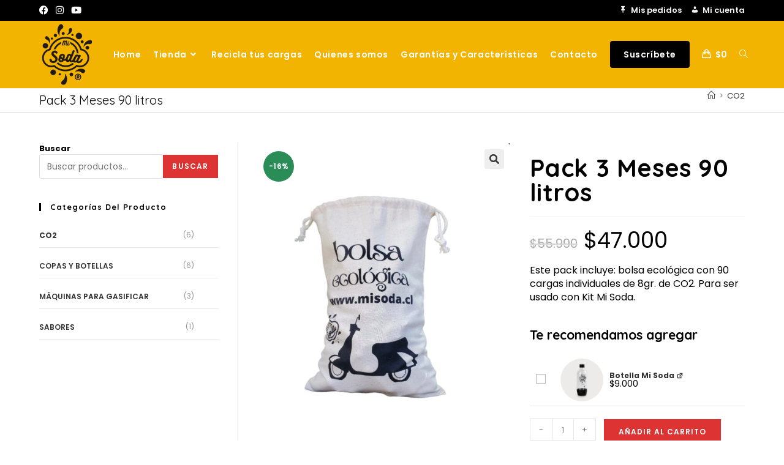

--- FILE ---
content_type: text/html; charset=UTF-8
request_url: https://misoda.cl/producto/pack-3-meses/
body_size: 30282
content:
<!DOCTYPE html>
<html class="html" lang="es">
<head>
	<meta charset="UTF-8">
	<link rel="profile" href="https://gmpg.org/xfn/11">

	<title>Pack 3 Meses 90 litros &#8211; MI SODA</title>
<meta name='robots' content='max-image-preview:large' />
	<style>img:is([sizes="auto" i], [sizes^="auto," i]) { contain-intrinsic-size: 3000px 1500px }</style>
	<meta name="viewport" content="width=device-width, initial-scale=1"><link rel='dns-prefetch' href='//assets.pinterest.com' />
<link rel='dns-prefetch' href='//fonts.googleapis.com' />
<link rel="alternate" type="application/rss+xml" title="MI SODA &raquo; Feed" href="https://misoda.cl/feed/" />
<link rel="alternate" type="application/rss+xml" title="MI SODA &raquo; Feed de los comentarios" href="https://misoda.cl/comments/feed/" />
<script>
window._wpemojiSettings = {"baseUrl":"https:\/\/s.w.org\/images\/core\/emoji\/16.0.1\/72x72\/","ext":".png","svgUrl":"https:\/\/s.w.org\/images\/core\/emoji\/16.0.1\/svg\/","svgExt":".svg","source":{"concatemoji":"https:\/\/misoda.cl\/wp-includes\/js\/wp-emoji-release.min.js?ver=6.8.3"}};
/*! This file is auto-generated */
!function(s,n){var o,i,e;function c(e){try{var t={supportTests:e,timestamp:(new Date).valueOf()};sessionStorage.setItem(o,JSON.stringify(t))}catch(e){}}function p(e,t,n){e.clearRect(0,0,e.canvas.width,e.canvas.height),e.fillText(t,0,0);var t=new Uint32Array(e.getImageData(0,0,e.canvas.width,e.canvas.height).data),a=(e.clearRect(0,0,e.canvas.width,e.canvas.height),e.fillText(n,0,0),new Uint32Array(e.getImageData(0,0,e.canvas.width,e.canvas.height).data));return t.every(function(e,t){return e===a[t]})}function u(e,t){e.clearRect(0,0,e.canvas.width,e.canvas.height),e.fillText(t,0,0);for(var n=e.getImageData(16,16,1,1),a=0;a<n.data.length;a++)if(0!==n.data[a])return!1;return!0}function f(e,t,n,a){switch(t){case"flag":return n(e,"\ud83c\udff3\ufe0f\u200d\u26a7\ufe0f","\ud83c\udff3\ufe0f\u200b\u26a7\ufe0f")?!1:!n(e,"\ud83c\udde8\ud83c\uddf6","\ud83c\udde8\u200b\ud83c\uddf6")&&!n(e,"\ud83c\udff4\udb40\udc67\udb40\udc62\udb40\udc65\udb40\udc6e\udb40\udc67\udb40\udc7f","\ud83c\udff4\u200b\udb40\udc67\u200b\udb40\udc62\u200b\udb40\udc65\u200b\udb40\udc6e\u200b\udb40\udc67\u200b\udb40\udc7f");case"emoji":return!a(e,"\ud83e\udedf")}return!1}function g(e,t,n,a){var r="undefined"!=typeof WorkerGlobalScope&&self instanceof WorkerGlobalScope?new OffscreenCanvas(300,150):s.createElement("canvas"),o=r.getContext("2d",{willReadFrequently:!0}),i=(o.textBaseline="top",o.font="600 32px Arial",{});return e.forEach(function(e){i[e]=t(o,e,n,a)}),i}function t(e){var t=s.createElement("script");t.src=e,t.defer=!0,s.head.appendChild(t)}"undefined"!=typeof Promise&&(o="wpEmojiSettingsSupports",i=["flag","emoji"],n.supports={everything:!0,everythingExceptFlag:!0},e=new Promise(function(e){s.addEventListener("DOMContentLoaded",e,{once:!0})}),new Promise(function(t){var n=function(){try{var e=JSON.parse(sessionStorage.getItem(o));if("object"==typeof e&&"number"==typeof e.timestamp&&(new Date).valueOf()<e.timestamp+604800&&"object"==typeof e.supportTests)return e.supportTests}catch(e){}return null}();if(!n){if("undefined"!=typeof Worker&&"undefined"!=typeof OffscreenCanvas&&"undefined"!=typeof URL&&URL.createObjectURL&&"undefined"!=typeof Blob)try{var e="postMessage("+g.toString()+"("+[JSON.stringify(i),f.toString(),p.toString(),u.toString()].join(",")+"));",a=new Blob([e],{type:"text/javascript"}),r=new Worker(URL.createObjectURL(a),{name:"wpTestEmojiSupports"});return void(r.onmessage=function(e){c(n=e.data),r.terminate(),t(n)})}catch(e){}c(n=g(i,f,p,u))}t(n)}).then(function(e){for(var t in e)n.supports[t]=e[t],n.supports.everything=n.supports.everything&&n.supports[t],"flag"!==t&&(n.supports.everythingExceptFlag=n.supports.everythingExceptFlag&&n.supports[t]);n.supports.everythingExceptFlag=n.supports.everythingExceptFlag&&!n.supports.flag,n.DOMReady=!1,n.readyCallback=function(){n.DOMReady=!0}}).then(function(){return e}).then(function(){var e;n.supports.everything||(n.readyCallback(),(e=n.source||{}).concatemoji?t(e.concatemoji):e.wpemoji&&e.twemoji&&(t(e.twemoji),t(e.wpemoji)))}))}((window,document),window._wpemojiSettings);
</script>
<link rel='stylesheet' id='jquery.prettyphoto-css' href='https://misoda.cl/wp-content/plugins/wp-video-lightbox/css/prettyPhoto.css?ver=6.8.3' media='all' />
<link rel='stylesheet' id='video-lightbox-css' href='https://misoda.cl/wp-content/plugins/wp-video-lightbox/wp-video-lightbox.css?ver=6.8.3' media='all' />
<link rel='stylesheet' id='dashicons-css' href='https://misoda.cl/wp-includes/css/dashicons.min.css?ver=6.8.3' media='all' />
<style id='wp-emoji-styles-inline-css'>

	img.wp-smiley, img.emoji {
		display: inline !important;
		border: none !important;
		box-shadow: none !important;
		height: 1em !important;
		width: 1em !important;
		margin: 0 0.07em !important;
		vertical-align: -0.1em !important;
		background: none !important;
		padding: 0 !important;
	}
</style>
<link rel='stylesheet' id='wp-block-library-css' href='https://misoda.cl/wp-includes/css/dist/block-library/style.min.css?ver=6.8.3' media='all' />
<style id='wp-block-library-theme-inline-css'>
.wp-block-audio :where(figcaption){color:#555;font-size:13px;text-align:center}.is-dark-theme .wp-block-audio :where(figcaption){color:#ffffffa6}.wp-block-audio{margin:0 0 1em}.wp-block-code{border:1px solid #ccc;border-radius:4px;font-family:Menlo,Consolas,monaco,monospace;padding:.8em 1em}.wp-block-embed :where(figcaption){color:#555;font-size:13px;text-align:center}.is-dark-theme .wp-block-embed :where(figcaption){color:#ffffffa6}.wp-block-embed{margin:0 0 1em}.blocks-gallery-caption{color:#555;font-size:13px;text-align:center}.is-dark-theme .blocks-gallery-caption{color:#ffffffa6}:root :where(.wp-block-image figcaption){color:#555;font-size:13px;text-align:center}.is-dark-theme :root :where(.wp-block-image figcaption){color:#ffffffa6}.wp-block-image{margin:0 0 1em}.wp-block-pullquote{border-bottom:4px solid;border-top:4px solid;color:currentColor;margin-bottom:1.75em}.wp-block-pullquote cite,.wp-block-pullquote footer,.wp-block-pullquote__citation{color:currentColor;font-size:.8125em;font-style:normal;text-transform:uppercase}.wp-block-quote{border-left:.25em solid;margin:0 0 1.75em;padding-left:1em}.wp-block-quote cite,.wp-block-quote footer{color:currentColor;font-size:.8125em;font-style:normal;position:relative}.wp-block-quote:where(.has-text-align-right){border-left:none;border-right:.25em solid;padding-left:0;padding-right:1em}.wp-block-quote:where(.has-text-align-center){border:none;padding-left:0}.wp-block-quote.is-large,.wp-block-quote.is-style-large,.wp-block-quote:where(.is-style-plain){border:none}.wp-block-search .wp-block-search__label{font-weight:700}.wp-block-search__button{border:1px solid #ccc;padding:.375em .625em}:where(.wp-block-group.has-background){padding:1.25em 2.375em}.wp-block-separator.has-css-opacity{opacity:.4}.wp-block-separator{border:none;border-bottom:2px solid;margin-left:auto;margin-right:auto}.wp-block-separator.has-alpha-channel-opacity{opacity:1}.wp-block-separator:not(.is-style-wide):not(.is-style-dots){width:100px}.wp-block-separator.has-background:not(.is-style-dots){border-bottom:none;height:1px}.wp-block-separator.has-background:not(.is-style-wide):not(.is-style-dots){height:2px}.wp-block-table{margin:0 0 1em}.wp-block-table td,.wp-block-table th{word-break:normal}.wp-block-table :where(figcaption){color:#555;font-size:13px;text-align:center}.is-dark-theme .wp-block-table :where(figcaption){color:#ffffffa6}.wp-block-video :where(figcaption){color:#555;font-size:13px;text-align:center}.is-dark-theme .wp-block-video :where(figcaption){color:#ffffffa6}.wp-block-video{margin:0 0 1em}:root :where(.wp-block-template-part.has-background){margin-bottom:0;margin-top:0;padding:1.25em 2.375em}
</style>
<style id='classic-theme-styles-inline-css'>
/*! This file is auto-generated */
.wp-block-button__link{color:#fff;background-color:#32373c;border-radius:9999px;box-shadow:none;text-decoration:none;padding:calc(.667em + 2px) calc(1.333em + 2px);font-size:1.125em}.wp-block-file__button{background:#32373c;color:#fff;text-decoration:none}
</style>
<style id='global-styles-inline-css'>
:root{--wp--preset--aspect-ratio--square: 1;--wp--preset--aspect-ratio--4-3: 4/3;--wp--preset--aspect-ratio--3-4: 3/4;--wp--preset--aspect-ratio--3-2: 3/2;--wp--preset--aspect-ratio--2-3: 2/3;--wp--preset--aspect-ratio--16-9: 16/9;--wp--preset--aspect-ratio--9-16: 9/16;--wp--preset--color--black: #000000;--wp--preset--color--cyan-bluish-gray: #abb8c3;--wp--preset--color--white: #ffffff;--wp--preset--color--pale-pink: #f78da7;--wp--preset--color--vivid-red: #cf2e2e;--wp--preset--color--luminous-vivid-orange: #ff6900;--wp--preset--color--luminous-vivid-amber: #fcb900;--wp--preset--color--light-green-cyan: #7bdcb5;--wp--preset--color--vivid-green-cyan: #00d084;--wp--preset--color--pale-cyan-blue: #8ed1fc;--wp--preset--color--vivid-cyan-blue: #0693e3;--wp--preset--color--vivid-purple: #9b51e0;--wp--preset--gradient--vivid-cyan-blue-to-vivid-purple: linear-gradient(135deg,rgba(6,147,227,1) 0%,rgb(155,81,224) 100%);--wp--preset--gradient--light-green-cyan-to-vivid-green-cyan: linear-gradient(135deg,rgb(122,220,180) 0%,rgb(0,208,130) 100%);--wp--preset--gradient--luminous-vivid-amber-to-luminous-vivid-orange: linear-gradient(135deg,rgba(252,185,0,1) 0%,rgba(255,105,0,1) 100%);--wp--preset--gradient--luminous-vivid-orange-to-vivid-red: linear-gradient(135deg,rgba(255,105,0,1) 0%,rgb(207,46,46) 100%);--wp--preset--gradient--very-light-gray-to-cyan-bluish-gray: linear-gradient(135deg,rgb(238,238,238) 0%,rgb(169,184,195) 100%);--wp--preset--gradient--cool-to-warm-spectrum: linear-gradient(135deg,rgb(74,234,220) 0%,rgb(151,120,209) 20%,rgb(207,42,186) 40%,rgb(238,44,130) 60%,rgb(251,105,98) 80%,rgb(254,248,76) 100%);--wp--preset--gradient--blush-light-purple: linear-gradient(135deg,rgb(255,206,236) 0%,rgb(152,150,240) 100%);--wp--preset--gradient--blush-bordeaux: linear-gradient(135deg,rgb(254,205,165) 0%,rgb(254,45,45) 50%,rgb(107,0,62) 100%);--wp--preset--gradient--luminous-dusk: linear-gradient(135deg,rgb(255,203,112) 0%,rgb(199,81,192) 50%,rgb(65,88,208) 100%);--wp--preset--gradient--pale-ocean: linear-gradient(135deg,rgb(255,245,203) 0%,rgb(182,227,212) 50%,rgb(51,167,181) 100%);--wp--preset--gradient--electric-grass: linear-gradient(135deg,rgb(202,248,128) 0%,rgb(113,206,126) 100%);--wp--preset--gradient--midnight: linear-gradient(135deg,rgb(2,3,129) 0%,rgb(40,116,252) 100%);--wp--preset--font-size--small: 13px;--wp--preset--font-size--medium: 20px;--wp--preset--font-size--large: 36px;--wp--preset--font-size--x-large: 42px;--wp--preset--spacing--20: 0.44rem;--wp--preset--spacing--30: 0.67rem;--wp--preset--spacing--40: 1rem;--wp--preset--spacing--50: 1.5rem;--wp--preset--spacing--60: 2.25rem;--wp--preset--spacing--70: 3.38rem;--wp--preset--spacing--80: 5.06rem;--wp--preset--shadow--natural: 6px 6px 9px rgba(0, 0, 0, 0.2);--wp--preset--shadow--deep: 12px 12px 50px rgba(0, 0, 0, 0.4);--wp--preset--shadow--sharp: 6px 6px 0px rgba(0, 0, 0, 0.2);--wp--preset--shadow--outlined: 6px 6px 0px -3px rgba(255, 255, 255, 1), 6px 6px rgba(0, 0, 0, 1);--wp--preset--shadow--crisp: 6px 6px 0px rgba(0, 0, 0, 1);}:where(.is-layout-flex){gap: 0.5em;}:where(.is-layout-grid){gap: 0.5em;}body .is-layout-flex{display: flex;}.is-layout-flex{flex-wrap: wrap;align-items: center;}.is-layout-flex > :is(*, div){margin: 0;}body .is-layout-grid{display: grid;}.is-layout-grid > :is(*, div){margin: 0;}:where(.wp-block-columns.is-layout-flex){gap: 2em;}:where(.wp-block-columns.is-layout-grid){gap: 2em;}:where(.wp-block-post-template.is-layout-flex){gap: 1.25em;}:where(.wp-block-post-template.is-layout-grid){gap: 1.25em;}.has-black-color{color: var(--wp--preset--color--black) !important;}.has-cyan-bluish-gray-color{color: var(--wp--preset--color--cyan-bluish-gray) !important;}.has-white-color{color: var(--wp--preset--color--white) !important;}.has-pale-pink-color{color: var(--wp--preset--color--pale-pink) !important;}.has-vivid-red-color{color: var(--wp--preset--color--vivid-red) !important;}.has-luminous-vivid-orange-color{color: var(--wp--preset--color--luminous-vivid-orange) !important;}.has-luminous-vivid-amber-color{color: var(--wp--preset--color--luminous-vivid-amber) !important;}.has-light-green-cyan-color{color: var(--wp--preset--color--light-green-cyan) !important;}.has-vivid-green-cyan-color{color: var(--wp--preset--color--vivid-green-cyan) !important;}.has-pale-cyan-blue-color{color: var(--wp--preset--color--pale-cyan-blue) !important;}.has-vivid-cyan-blue-color{color: var(--wp--preset--color--vivid-cyan-blue) !important;}.has-vivid-purple-color{color: var(--wp--preset--color--vivid-purple) !important;}.has-black-background-color{background-color: var(--wp--preset--color--black) !important;}.has-cyan-bluish-gray-background-color{background-color: var(--wp--preset--color--cyan-bluish-gray) !important;}.has-white-background-color{background-color: var(--wp--preset--color--white) !important;}.has-pale-pink-background-color{background-color: var(--wp--preset--color--pale-pink) !important;}.has-vivid-red-background-color{background-color: var(--wp--preset--color--vivid-red) !important;}.has-luminous-vivid-orange-background-color{background-color: var(--wp--preset--color--luminous-vivid-orange) !important;}.has-luminous-vivid-amber-background-color{background-color: var(--wp--preset--color--luminous-vivid-amber) !important;}.has-light-green-cyan-background-color{background-color: var(--wp--preset--color--light-green-cyan) !important;}.has-vivid-green-cyan-background-color{background-color: var(--wp--preset--color--vivid-green-cyan) !important;}.has-pale-cyan-blue-background-color{background-color: var(--wp--preset--color--pale-cyan-blue) !important;}.has-vivid-cyan-blue-background-color{background-color: var(--wp--preset--color--vivid-cyan-blue) !important;}.has-vivid-purple-background-color{background-color: var(--wp--preset--color--vivid-purple) !important;}.has-black-border-color{border-color: var(--wp--preset--color--black) !important;}.has-cyan-bluish-gray-border-color{border-color: var(--wp--preset--color--cyan-bluish-gray) !important;}.has-white-border-color{border-color: var(--wp--preset--color--white) !important;}.has-pale-pink-border-color{border-color: var(--wp--preset--color--pale-pink) !important;}.has-vivid-red-border-color{border-color: var(--wp--preset--color--vivid-red) !important;}.has-luminous-vivid-orange-border-color{border-color: var(--wp--preset--color--luminous-vivid-orange) !important;}.has-luminous-vivid-amber-border-color{border-color: var(--wp--preset--color--luminous-vivid-amber) !important;}.has-light-green-cyan-border-color{border-color: var(--wp--preset--color--light-green-cyan) !important;}.has-vivid-green-cyan-border-color{border-color: var(--wp--preset--color--vivid-green-cyan) !important;}.has-pale-cyan-blue-border-color{border-color: var(--wp--preset--color--pale-cyan-blue) !important;}.has-vivid-cyan-blue-border-color{border-color: var(--wp--preset--color--vivid-cyan-blue) !important;}.has-vivid-purple-border-color{border-color: var(--wp--preset--color--vivid-purple) !important;}.has-vivid-cyan-blue-to-vivid-purple-gradient-background{background: var(--wp--preset--gradient--vivid-cyan-blue-to-vivid-purple) !important;}.has-light-green-cyan-to-vivid-green-cyan-gradient-background{background: var(--wp--preset--gradient--light-green-cyan-to-vivid-green-cyan) !important;}.has-luminous-vivid-amber-to-luminous-vivid-orange-gradient-background{background: var(--wp--preset--gradient--luminous-vivid-amber-to-luminous-vivid-orange) !important;}.has-luminous-vivid-orange-to-vivid-red-gradient-background{background: var(--wp--preset--gradient--luminous-vivid-orange-to-vivid-red) !important;}.has-very-light-gray-to-cyan-bluish-gray-gradient-background{background: var(--wp--preset--gradient--very-light-gray-to-cyan-bluish-gray) !important;}.has-cool-to-warm-spectrum-gradient-background{background: var(--wp--preset--gradient--cool-to-warm-spectrum) !important;}.has-blush-light-purple-gradient-background{background: var(--wp--preset--gradient--blush-light-purple) !important;}.has-blush-bordeaux-gradient-background{background: var(--wp--preset--gradient--blush-bordeaux) !important;}.has-luminous-dusk-gradient-background{background: var(--wp--preset--gradient--luminous-dusk) !important;}.has-pale-ocean-gradient-background{background: var(--wp--preset--gradient--pale-ocean) !important;}.has-electric-grass-gradient-background{background: var(--wp--preset--gradient--electric-grass) !important;}.has-midnight-gradient-background{background: var(--wp--preset--gradient--midnight) !important;}.has-small-font-size{font-size: var(--wp--preset--font-size--small) !important;}.has-medium-font-size{font-size: var(--wp--preset--font-size--medium) !important;}.has-large-font-size{font-size: var(--wp--preset--font-size--large) !important;}.has-x-large-font-size{font-size: var(--wp--preset--font-size--x-large) !important;}
:where(.wp-block-post-template.is-layout-flex){gap: 1.25em;}:where(.wp-block-post-template.is-layout-grid){gap: 1.25em;}
:where(.wp-block-columns.is-layout-flex){gap: 2em;}:where(.wp-block-columns.is-layout-grid){gap: 2em;}
:root :where(.wp-block-pullquote){font-size: 1.5em;line-height: 1.6;}
</style>
<link rel='stylesheet' id='photoswipe-css' href='https://misoda.cl/wp-content/plugins/woocommerce/assets/css/photoswipe/photoswipe.min.css?ver=9.8.6' media='all' />
<link rel='stylesheet' id='photoswipe-default-skin-css' href='https://misoda.cl/wp-content/plugins/woocommerce/assets/css/photoswipe/default-skin/default-skin.min.css?ver=9.8.6' media='all' />
<style id='woocommerce-inline-inline-css'>
.woocommerce form .form-row .required { visibility: visible; }
</style>
<link rel='stylesheet' id='wcssb-section-css' href='https://misoda.cl/wp-content/plugins/splendid-sales-booster/assets/css/front/section.min.css?ver=1.3.3' media='all' />
<link rel='stylesheet' id='pinterest-for-woocommerce-pins-css' href='//misoda.cl/wp-content/plugins/pinterest-for-woocommerce/assets/css/frontend/pinterest-for-woocommerce-pins.min.css?ver=1.4.20' media='all' />
<link rel='stylesheet' id='wpcbn-frontend-css' href='https://misoda.cl/wp-content/plugins/wpc-buy-now-button/assets/css/frontend.css?ver=2.1.4' media='all' />
<link rel='stylesheet' id='brands-styles-css' href='https://misoda.cl/wp-content/plugins/woocommerce/assets/css/brands.css?ver=9.8.6' media='all' />
<link rel='stylesheet' id='oceanwp-style-css' href='https://misoda.cl/wp-content/themes/oceanwp/assets/css/style.min.css?ver=1.0' media='all' />
<link rel='stylesheet' id='child-style-css' href='https://misoda.cl/wp-content/themes/oceanwp-child-theme-master/style.css?ver=6.8.3' media='all' />
<link rel='stylesheet' id='elementor-frontend-css' href='https://misoda.cl/wp-content/plugins/elementor/assets/css/frontend.min.css?ver=3.29.2' media='all' />
<link rel='stylesheet' id='elementor-post-3808-css' href='https://misoda.cl/wp-content/uploads/elementor/css/post-3808.css?ver=1749221009' media='all' />
<link rel='stylesheet' id='oceanwp-woo-mini-cart-css' href='https://misoda.cl/wp-content/themes/oceanwp/assets/css/woo/woo-mini-cart.min.css?ver=6.8.3' media='all' />
<link rel='stylesheet' id='font-awesome-css' href='https://misoda.cl/wp-content/themes/oceanwp/assets/fonts/fontawesome/css/all.min.css?ver=6.7.2' media='all' />
<link rel='stylesheet' id='simple-line-icons-css' href='https://misoda.cl/wp-content/themes/oceanwp/assets/css/third/simple-line-icons.min.css?ver=2.4.0' media='all' />
<link rel='stylesheet' id='oceanwp-google-font-poppins-css' href='//fonts.googleapis.com/css?family=Poppins%3A100%2C200%2C300%2C400%2C500%2C600%2C700%2C800%2C900%2C100i%2C200i%2C300i%2C400i%2C500i%2C600i%2C700i%2C800i%2C900i&#038;subset=latin&#038;display=swap&#038;ver=6.8.3' media='all' />
<link rel='stylesheet' id='oceanwp-google-font-quicksand-css' href='//fonts.googleapis.com/css?family=Quicksand%3A100%2C200%2C300%2C400%2C500%2C600%2C700%2C800%2C900%2C100i%2C200i%2C300i%2C400i%2C500i%2C600i%2C700i%2C800i%2C900i&#038;subset=latin&#038;display=swap&#038;ver=6.8.3' media='all' />
<link rel='stylesheet' id='oceanwp-woocommerce-css' href='https://misoda.cl/wp-content/themes/oceanwp/assets/css/woo/woocommerce.min.css?ver=6.8.3' media='all' />
<link rel='stylesheet' id='oceanwp-woo-star-font-css' href='https://misoda.cl/wp-content/themes/oceanwp/assets/css/woo/woo-star-font.min.css?ver=6.8.3' media='all' />
<link rel='stylesheet' id='oceanwp-woo-floating-bar-css' href='https://misoda.cl/wp-content/themes/oceanwp/assets/css/woo/woo-floating-bar.min.css?ver=6.8.3' media='all' />
<link rel='stylesheet' id='cwginstock_frontend_css-css' href='https://misoda.cl/wp-content/plugins/back-in-stock-notifier-for-woocommerce/assets/css/frontend.min.css?ver=5.8.1' media='' />
<link rel='stylesheet' id='cwginstock_bootstrap-css' href='https://misoda.cl/wp-content/plugins/back-in-stock-notifier-for-woocommerce/assets/css/bootstrap.min.css?ver=5.8.1' media='' />
<link rel='stylesheet' id='oe-widgets-style-css' href='https://misoda.cl/wp-content/plugins/ocean-extra/assets/css/widgets.css?ver=6.8.3' media='all' />
<link rel='stylesheet' id='elementor-icons-shared-0-css' href='https://misoda.cl/wp-content/plugins/elementor/assets/lib/font-awesome/css/fontawesome.min.css?ver=5.15.3' media='all' />
<link rel='stylesheet' id='elementor-icons-fa-brands-css' href='https://misoda.cl/wp-content/plugins/elementor/assets/lib/font-awesome/css/brands.min.css?ver=5.15.3' media='all' />
<script src="https://misoda.cl/wp-includes/js/jquery/jquery.min.js?ver=3.7.1" id="jquery-core-js"></script>
<script src="https://misoda.cl/wp-includes/js/jquery/jquery-migrate.min.js?ver=3.4.1" id="jquery-migrate-js"></script>
<script src="https://misoda.cl/wp-content/plugins/wp-video-lightbox/js/jquery.prettyPhoto.js?ver=3.1.6" id="jquery.prettyphoto-js"></script>
<script id="video-lightbox-js-extra">
var vlpp_vars = {"prettyPhoto_rel":"wp-video-lightbox","animation_speed":"fast","slideshow":"5000","autoplay_slideshow":"false","opacity":"0.80","show_title":"true","allow_resize":"true","allow_expand":"true","default_width":"640","default_height":"480","counter_separator_label":"\/","theme":"pp_default","horizontal_padding":"20","hideflash":"false","wmode":"opaque","autoplay":"false","modal":"false","deeplinking":"false","overlay_gallery":"true","overlay_gallery_max":"30","keyboard_shortcuts":"true","ie6_fallback":"true"};
</script>
<script src="https://misoda.cl/wp-content/plugins/wp-video-lightbox/js/video-lightbox.js?ver=3.1.6" id="video-lightbox-js"></script>
<script src="https://misoda.cl/wp-content/plugins/woocommerce/assets/js/zoom/jquery.zoom.min.js?ver=1.7.21-wc.9.8.6" id="zoom-js" defer data-wp-strategy="defer"></script>
<script src="https://misoda.cl/wp-content/plugins/woocommerce/assets/js/flexslider/jquery.flexslider.min.js?ver=2.7.2-wc.9.8.6" id="flexslider-js" defer data-wp-strategy="defer"></script>
<script src="https://misoda.cl/wp-content/plugins/woocommerce/assets/js/photoswipe/photoswipe.min.js?ver=4.1.1-wc.9.8.6" id="photoswipe-js" defer data-wp-strategy="defer"></script>
<script src="https://misoda.cl/wp-content/plugins/woocommerce/assets/js/photoswipe/photoswipe-ui-default.min.js?ver=4.1.1-wc.9.8.6" id="photoswipe-ui-default-js" defer data-wp-strategy="defer"></script>
<script id="wc-single-product-js-extra">
var wc_single_product_params = {"i18n_required_rating_text":"Por favor elige una puntuaci\u00f3n","i18n_rating_options":["1 de 5 estrellas","2 de 5 estrellas","3 de 5 estrellas","4 de 5 estrellas","5 de 5 estrellas"],"i18n_product_gallery_trigger_text":"Ver galer\u00eda de im\u00e1genes a pantalla completa","review_rating_required":"yes","flexslider":{"rtl":false,"animation":"slide","smoothHeight":true,"directionNav":false,"controlNav":"thumbnails","slideshow":false,"animationSpeed":500,"animationLoop":false,"allowOneSlide":false},"zoom_enabled":"1","zoom_options":[],"photoswipe_enabled":"1","photoswipe_options":{"shareEl":false,"closeOnScroll":false,"history":false,"hideAnimationDuration":0,"showAnimationDuration":0},"flexslider_enabled":"1"};
</script>
<script src="https://misoda.cl/wp-content/plugins/woocommerce/assets/js/frontend/single-product.min.js?ver=9.8.6" id="wc-single-product-js" defer data-wp-strategy="defer"></script>
<script src="https://misoda.cl/wp-content/plugins/woocommerce/assets/js/jquery-blockui/jquery.blockUI.min.js?ver=2.7.0-wc.9.8.6" id="jquery-blockui-js" data-wp-strategy="defer"></script>
<script src="https://misoda.cl/wp-content/plugins/woocommerce/assets/js/js-cookie/js.cookie.min.js?ver=2.1.4-wc.9.8.6" id="js-cookie-js" defer data-wp-strategy="defer"></script>
<script id="woocommerce-js-extra">
var woocommerce_params = {"ajax_url":"\/wp-admin\/admin-ajax.php","wc_ajax_url":"\/?wc-ajax=%%endpoint%%","i18n_password_show":"Mostrar contrase\u00f1a","i18n_password_hide":"Ocultar contrase\u00f1a"};
</script>
<script src="https://misoda.cl/wp-content/plugins/woocommerce/assets/js/frontend/woocommerce.min.js?ver=9.8.6" id="woocommerce-js" defer data-wp-strategy="defer"></script>
<script id="wc-cart-fragments-js-extra">
var wc_cart_fragments_params = {"ajax_url":"\/wp-admin\/admin-ajax.php","wc_ajax_url":"\/?wc-ajax=%%endpoint%%","cart_hash_key":"wc_cart_hash_53a830bfb3127b6bef53d9ba56e2c4cb","fragment_name":"wc_fragments_53a830bfb3127b6bef53d9ba56e2c4cb","request_timeout":"5000"};
</script>
<script src="https://misoda.cl/wp-content/plugins/woocommerce/assets/js/frontend/cart-fragments.min.js?ver=9.8.6" id="wc-cart-fragments-js" defer data-wp-strategy="defer"></script>
<link rel="https://api.w.org/" href="https://misoda.cl/wp-json/" /><link rel="alternate" title="JSON" type="application/json" href="https://misoda.cl/wp-json/wp/v2/product/4008" /><link rel="EditURI" type="application/rsd+xml" title="RSD" href="https://misoda.cl/xmlrpc.php?rsd" />
<meta name="generator" content="WordPress 6.8.3" />
<meta name="generator" content="WooCommerce 9.8.6" />
<link rel="canonical" href="https://misoda.cl/producto/pack-3-meses/" />
<link rel='shortlink' href='https://misoda.cl/?p=4008' />
<link rel="alternate" title="oEmbed (JSON)" type="application/json+oembed" href="https://misoda.cl/wp-json/oembed/1.0/embed?url=https%3A%2F%2Fmisoda.cl%2Fproducto%2Fpack-3-meses%2F" />
<link rel="alternate" title="oEmbed (XML)" type="text/xml+oembed" href="https://misoda.cl/wp-json/oembed/1.0/embed?url=https%3A%2F%2Fmisoda.cl%2Fproducto%2Fpack-3-meses%2F&#038;format=xml" />
<script>
            WP_VIDEO_LIGHTBOX_VERSION="1.9.12";
            WP_VID_LIGHTBOX_URL="https://misoda.cl/wp-content/plugins/wp-video-lightbox";
                        function wpvl_paramReplace(name, string, value) {
                // Find the param with regex
                // Grab the first character in the returned string (should be ? or &)
                // Replace our href string with our new value, passing on the name and delimeter

                var re = new RegExp("[\?&]" + name + "=([^&#]*)");
                var matches = re.exec(string);
                var newString;

                if (matches === null) {
                    // if there are no params, append the parameter
                    newString = string + '?' + name + '=' + value;
                } else {
                    var delimeter = matches[0].charAt(0);
                    newString = string.replace(re, delimeter + name + "=" + value);
                }
                return newString;
            }
            </script><meta name="p:domain_verify" content="6a78189171c24147c96888a3ccebdb77"/><meta name="pinterest-rich-pin" content="false" /><!-- Google site verification - Google for WooCommerce -->
<meta name="google-site-verification" content="VlZURhANXUSNdllQEDDy_n3kDiBIJ4WnQs7r0i918is" />
	<noscript><style>.woocommerce-product-gallery{ opacity: 1 !important; }</style></noscript>
	<meta name="generator" content="Elementor 3.29.2; features: additional_custom_breakpoints, e_local_google_fonts; settings: css_print_method-external, google_font-enabled, font_display-auto">
			<script  type="text/javascript">
				!function(f,b,e,v,n,t,s){if(f.fbq)return;n=f.fbq=function(){n.callMethod?
					n.callMethod.apply(n,arguments):n.queue.push(arguments)};if(!f._fbq)f._fbq=n;
					n.push=n;n.loaded=!0;n.version='2.0';n.queue=[];t=b.createElement(e);t.async=!0;
					t.src=v;s=b.getElementsByTagName(e)[0];s.parentNode.insertBefore(t,s)}(window,
					document,'script','https://connect.facebook.net/en_US/fbevents.js');
			</script>
			<!-- WooCommerce Facebook Integration Begin -->
			<script  type="text/javascript">

			fbq('init', '422319416565156', {}, {
    "agent": "woocommerce-9.8.6-3.5.2"
});

				fbq( 'track', 'PageView', {
    "source": "woocommerce",
    "version": "9.8.6",
    "pluginVersion": "3.5.2"
} );

				document.addEventListener( 'DOMContentLoaded', function() {
					// Insert placeholder for events injected when a product is added to the cart through AJAX.
					document.body.insertAdjacentHTML( 'beforeend', '<div class=\"wc-facebook-pixel-event-placeholder\"></div>' );
				}, false );

			</script>
			<!-- WooCommerce Facebook Integration End -->
						<style>
				.e-con.e-parent:nth-of-type(n+4):not(.e-lazyloaded):not(.e-no-lazyload),
				.e-con.e-parent:nth-of-type(n+4):not(.e-lazyloaded):not(.e-no-lazyload) * {
					background-image: none !important;
				}
				@media screen and (max-height: 1024px) {
					.e-con.e-parent:nth-of-type(n+3):not(.e-lazyloaded):not(.e-no-lazyload),
					.e-con.e-parent:nth-of-type(n+3):not(.e-lazyloaded):not(.e-no-lazyload) * {
						background-image: none !important;
					}
				}
				@media screen and (max-height: 640px) {
					.e-con.e-parent:nth-of-type(n+2):not(.e-lazyloaded):not(.e-no-lazyload),
					.e-con.e-parent:nth-of-type(n+2):not(.e-lazyloaded):not(.e-no-lazyload) * {
						background-image: none !important;
					}
				}
			</style>
			<link rel="icon" href="https://misoda.cl/wp-content/uploads/2021/08/cropped-logo-misoda-32x32.png" sizes="32x32" />
<link rel="icon" href="https://misoda.cl/wp-content/uploads/2021/08/cropped-logo-misoda-192x192.png" sizes="192x192" />
<link rel="apple-touch-icon" href="https://misoda.cl/wp-content/uploads/2021/08/cropped-logo-misoda-180x180.png" />
<meta name="msapplication-TileImage" content="https://misoda.cl/wp-content/uploads/2021/08/cropped-logo-misoda-270x270.png" />
		<style id="wp-custom-css">
			.page-header{border-bottom:solid 1px #ddd !important}.woocommerce .oceanwp-toolbar{display:block;padding:10px 0;border-top:0 solid #eaeaea;border-bottom:0 solid #eaeaea;margin-bottom:20px}.woocommerce .oceanwp-grid-list a.active{border-color:#ffffff}.woocommerce .oceanwp-grid-list a{border:0 solid #eaeaea}.woocommerce div.product form.cart{border-top:0 solid;border-bottom:0 solid}.product_meta{border-top:1px solid;border-bottom:1px solid;border-color:#fff}.woocommerce div.product .woocommerce-tabs ul.tabs{border-top:0 solid;border-bottom:1px solid;border-color:#eaeaea}.woocommerce div.product .woocommerce-tabs ul.tabs li a{border-top:0 solid transparent}.woocommerce .related.products h2{margin:0 0 15px;font-size:25px}.background-image-page-header .site-breadcrumbs{margin-top:3px}.page-header{padding:0 0 0 0;border-top:solid 1px #f6f1eb;border-bottom:solid 0 #ddd}.woocommerce ul.products li.product .woo-entry-inner li{margin-bottom:3px;line-height:1}/* texto despacho */.woocommerce #order_review table.shop_table ul#shipping_method.woocommerce-shipping-methods{padding-bottom:20px;text-align:right}/* submenus*/.navigation .megamenu>li>a.menu-link{font-size:12px;font-weight:normal}form input[type="text"],form input[type="password"],form input[type="email"],form input[type="url"],form input[type="date"],form input[type="month"],form input[type="time"],form input[type="datetime"],form input[type="datetime-local"],form input[type="week"],form input[type="number"],form input[type="search"],form input[type="tel"],form input[type="color"],form select,form textarea{background-color:#fff}/* Texto Carrito Menu Desplegable */.widget_shopping_cart ul.cart_list li .owp-grid-wrap .owp-grid h3{font-size:12px}/* Ancho carrito desplegable menu */.current-shop-items-dropdown{width:300px}/* Titulo producto pagina de producto */.woocommerce div.product .product_title{font-size:40px;line-height:1;padding-top:20px}.woocommerce button.button{padding:12px 20px;margin-bottom:10px}/* Boton Comprar en un click*/.wpcbn-btn.wpcbn-btn-single.single_add_to_cart_button.button.alt{background-color:red}.cwginstock-subscribe-form .panel-primary>.panel-heading{background-color:#f2b401;border-color:#f2b401}.cwginstock-subscribe-form .panel-primary{border:1px solid #f4f4f4;margin-top:20px}.cwginstock-panel-heading h4{font-size:15px;margin:0}.cwginstock-subscribe-form .panel-body{padding:15px;background-color:#f3f3f5}.cwginstock-panel-body input[type=text],.cwginstock-panel-body input[type=email]{margin-bottom:10px;font-size:13px;border:0 solid}.cwginstock-panel-body input[type=email]{margin-bottom:0;font-size:13px;border:0 solid}.cwgstock_button{background:black !important}/* Boton Compra en un clik Archivo*/.wpcbn-btn.wpcbn-btn-archive.button.product_type_simple.add_to_cart_button{margin-top:10px}/* boton suscripcion */#mc_embed_signup .button{background-color:#000 !important;border-radius:4px !important;margin-top:10px !important}/* recomendados */table.shop_table.wcssb-cross-sells td.wcssb-cross-sell-item-image,.single-product div.product table.shop_table.wcssb-cross-sells td.wcssb-cross-sell-item-image{width:7em;padding-left:10px}table.shop_table.wcssb-cross-sells td.wcssb-cross-sell-item-cb,.single-product div.product table.shop_table.wcssb-cross-sells td.wcssb-cross-sell-item-cb{width:3em}table.shop_table.wcssb-cross-sells p.price,.single-product div.product table.shop_table.wcssb-cross-sells p.price{font-size:1.4em}table.shop_table.wcssb-cross-sells td.wcssb-cross-sell-item-product>*,.single-product div.product table.shop_table.wcssb-cross-sells td.wcssb-cross-sell-item-product>*{margin:0;margin-top:0}.wcssb-cross-sell-item-name{font-size:1.2em;font-weight:bolder}table.shop_table.wcssb-cross-sells,.single-product div.product table.shop_table.wcssb-cross-sells{margin:0;margin-bottom:2em;background-color:transparent;table-layout:fixed;border:0 solid rgba(0,0,0,.1)}		</style>
		<!-- OceanWP CSS -->
<style type="text/css">
/* Colors */.woocommerce-MyAccount-navigation ul li a:before,.woocommerce-checkout .woocommerce-info a,.woocommerce-checkout #payment ul.payment_methods .wc_payment_method>input[type=radio]:first-child:checked+label:before,.woocommerce-checkout #payment .payment_method_paypal .about_paypal,.woocommerce ul.products li.product li.category a:hover,.woocommerce ul.products li.product .button:hover,.woocommerce ul.products li.product .product-inner .added_to_cart:hover,.product_meta .posted_in a:hover,.product_meta .tagged_as a:hover,.woocommerce div.product .woocommerce-tabs ul.tabs li a:hover,.woocommerce div.product .woocommerce-tabs ul.tabs li.active a,.woocommerce .oceanwp-grid-list a.active,.woocommerce .oceanwp-grid-list a:hover,.woocommerce .oceanwp-off-canvas-filter:hover,.widget_shopping_cart ul.cart_list li .owp-grid-wrap .owp-grid a.remove:hover,.widget_product_categories li a:hover ~ .count,.widget_layered_nav li a:hover ~ .count,.woocommerce ul.products li.product:not(.product-category) .woo-entry-buttons li a:hover,a:hover,a.light:hover,.theme-heading .text::before,.theme-heading .text::after,#top-bar-content >a:hover,#top-bar-social li.oceanwp-email a:hover,#site-navigation-wrap .dropdown-menu >li >a:hover,#site-header.medium-header #medium-searchform button:hover,.oceanwp-mobile-menu-icon a:hover,.blog-entry.post .blog-entry-header .entry-title a:hover,.blog-entry.post .blog-entry-readmore a:hover,.blog-entry.thumbnail-entry .blog-entry-category a,ul.meta li a:hover,.dropcap,.single nav.post-navigation .nav-links .title,body .related-post-title a:hover,body #wp-calendar caption,body .contact-info-widget.default i,body .contact-info-widget.big-icons i,body .custom-links-widget .oceanwp-custom-links li a:hover,body .custom-links-widget .oceanwp-custom-links li a:hover:before,body .posts-thumbnails-widget li a:hover,body .social-widget li.oceanwp-email a:hover,.comment-author .comment-meta .comment-reply-link,#respond #cancel-comment-reply-link:hover,#footer-widgets .footer-box a:hover,#footer-bottom a:hover,#footer-bottom #footer-bottom-menu a:hover,.sidr a:hover,.sidr-class-dropdown-toggle:hover,.sidr-class-menu-item-has-children.active >a,.sidr-class-menu-item-has-children.active >a >.sidr-class-dropdown-toggle,input[type=checkbox]:checked:before{color:#000000}.woocommerce .oceanwp-grid-list a.active .owp-icon use,.woocommerce .oceanwp-grid-list a:hover .owp-icon use,.single nav.post-navigation .nav-links .title .owp-icon use,.blog-entry.post .blog-entry-readmore a:hover .owp-icon use,body .contact-info-widget.default .owp-icon use,body .contact-info-widget.big-icons .owp-icon use{stroke:#000000}.woocommerce div.product div.images .open-image,.wcmenucart-details.count,.woocommerce-message a,.woocommerce-error a,.woocommerce-info a,.woocommerce .widget_price_filter .ui-slider .ui-slider-handle,.woocommerce .widget_price_filter .ui-slider .ui-slider-range,.owp-product-nav li a.owp-nav-link:hover,.woocommerce div.product.owp-tabs-layout-vertical .woocommerce-tabs ul.tabs li a:after,.woocommerce .widget_product_categories li.current-cat >a ~ .count,.woocommerce .widget_product_categories li.current-cat >a:before,.woocommerce .widget_layered_nav li.chosen a ~ .count,.woocommerce .widget_layered_nav li.chosen a:before,#owp-checkout-timeline .active .timeline-wrapper,.bag-style:hover .wcmenucart-cart-icon .wcmenucart-count,.show-cart .wcmenucart-cart-icon .wcmenucart-count,.woocommerce ul.products li.product:not(.product-category) .image-wrap .button,input[type="button"],input[type="reset"],input[type="submit"],button[type="submit"],.button,#site-navigation-wrap .dropdown-menu >li.btn >a >span,.thumbnail:hover i,.thumbnail:hover .link-post-svg-icon,.post-quote-content,.omw-modal .omw-close-modal,body .contact-info-widget.big-icons li:hover i,body .contact-info-widget.big-icons li:hover .owp-icon,body div.wpforms-container-full .wpforms-form input[type=submit],body div.wpforms-container-full .wpforms-form button[type=submit],body div.wpforms-container-full .wpforms-form .wpforms-page-button,.woocommerce-cart .wp-element-button,.woocommerce-checkout .wp-element-button,.wp-block-button__link{background-color:#000000}.current-shop-items-dropdown{border-top-color:#000000}.woocommerce div.product .woocommerce-tabs ul.tabs li.active a{border-bottom-color:#000000}.wcmenucart-details.count:before{border-color:#000000}.woocommerce ul.products li.product .button:hover{border-color:#000000}.woocommerce ul.products li.product .product-inner .added_to_cart:hover{border-color:#000000}.woocommerce div.product .woocommerce-tabs ul.tabs li.active a{border-color:#000000}.woocommerce .oceanwp-grid-list a.active{border-color:#000000}.woocommerce .oceanwp-grid-list a:hover{border-color:#000000}.woocommerce .oceanwp-off-canvas-filter:hover{border-color:#000000}.owp-product-nav li a.owp-nav-link:hover{border-color:#000000}.widget_shopping_cart_content .buttons .button:first-child:hover{border-color:#000000}.widget_shopping_cart ul.cart_list li .owp-grid-wrap .owp-grid a.remove:hover{border-color:#000000}.widget_product_categories li a:hover ~ .count{border-color:#000000}.woocommerce .widget_product_categories li.current-cat >a ~ .count{border-color:#000000}.woocommerce .widget_product_categories li.current-cat >a:before{border-color:#000000}.widget_layered_nav li a:hover ~ .count{border-color:#000000}.woocommerce .widget_layered_nav li.chosen a ~ .count{border-color:#000000}.woocommerce .widget_layered_nav li.chosen a:before{border-color:#000000}#owp-checkout-timeline.arrow .active .timeline-wrapper:before{border-top-color:#000000;border-bottom-color:#000000}#owp-checkout-timeline.arrow .active .timeline-wrapper:after{border-left-color:#000000;border-right-color:#000000}.bag-style:hover .wcmenucart-cart-icon .wcmenucart-count{border-color:#000000}.bag-style:hover .wcmenucart-cart-icon .wcmenucart-count:after{border-color:#000000}.show-cart .wcmenucart-cart-icon .wcmenucart-count{border-color:#000000}.show-cart .wcmenucart-cart-icon .wcmenucart-count:after{border-color:#000000}.woocommerce ul.products li.product:not(.product-category) .woo-product-gallery .active a{border-color:#000000}.woocommerce ul.products li.product:not(.product-category) .woo-product-gallery a:hover{border-color:#000000}.widget-title{border-color:#000000}blockquote{border-color:#000000}.wp-block-quote{border-color:#000000}#searchform-dropdown{border-color:#000000}.dropdown-menu .sub-menu{border-color:#000000}.blog-entry.large-entry .blog-entry-readmore a:hover{border-color:#000000}.oceanwp-newsletter-form-wrap input[type="email"]:focus{border-color:#000000}.social-widget li.oceanwp-email a:hover{border-color:#000000}#respond #cancel-comment-reply-link:hover{border-color:#000000}body .contact-info-widget.big-icons li:hover i{border-color:#000000}body .contact-info-widget.big-icons li:hover .owp-icon{border-color:#000000}#footer-widgets .oceanwp-newsletter-form-wrap input[type="email"]:focus{border-color:#000000}.woocommerce div.product div.images .open-image:hover,.woocommerce-error a:hover,.woocommerce-info a:hover,.woocommerce-message a:hover,.woocommerce-message a:focus,.woocommerce .button:focus,.woocommerce ul.products li.product:not(.product-category) .image-wrap .button:hover,input[type="button"]:hover,input[type="reset"]:hover,input[type="submit"]:hover,button[type="submit"]:hover,input[type="button"]:focus,input[type="reset"]:focus,input[type="submit"]:focus,button[type="submit"]:focus,.button:hover,.button:focus,#site-navigation-wrap .dropdown-menu >li.btn >a:hover >span,.post-quote-author,.omw-modal .omw-close-modal:hover,body div.wpforms-container-full .wpforms-form input[type=submit]:hover,body div.wpforms-container-full .wpforms-form button[type=submit]:hover,body div.wpforms-container-full .wpforms-form .wpforms-page-button:hover,.woocommerce-cart .wp-element-button:hover,.woocommerce-checkout .wp-element-button:hover,.wp-block-button__link:hover{background-color:#000000}a:hover{color:#f2b401}a:hover .owp-icon use{stroke:#f2b401}.separate-layout,.has-parallax-footer.separate-layout #main{background-color:#f9f9f9}body .theme-button,body input[type="submit"],body button[type="submit"],body button,body .button,body div.wpforms-container-full .wpforms-form input[type=submit],body div.wpforms-container-full .wpforms-form button[type=submit],body div.wpforms-container-full .wpforms-form .wpforms-page-button,.woocommerce-cart .wp-element-button,.woocommerce-checkout .wp-element-button,.wp-block-button__link{background-color:#dd3333}body .theme-button:hover,body input[type="submit"]:hover,body button[type="submit"]:hover,body button:hover,body .button:hover,body div.wpforms-container-full .wpforms-form input[type=submit]:hover,body div.wpforms-container-full .wpforms-form input[type=submit]:active,body div.wpforms-container-full .wpforms-form button[type=submit]:hover,body div.wpforms-container-full .wpforms-form button[type=submit]:active,body div.wpforms-container-full .wpforms-form .wpforms-page-button:hover,body div.wpforms-container-full .wpforms-form .wpforms-page-button:active,.woocommerce-cart .wp-element-button:hover,.woocommerce-checkout .wp-element-button:hover,.wp-block-button__link:hover{background-color:#000000}body .theme-button,body input[type="submit"],body button[type="submit"],body button,body .button,body div.wpforms-container-full .wpforms-form input[type=submit],body div.wpforms-container-full .wpforms-form button[type=submit],body div.wpforms-container-full .wpforms-form .wpforms-page-button,.woocommerce-cart .wp-element-button,.woocommerce-checkout .wp-element-button,.wp-block-button__link{border-color:#ffffff}body .theme-button:hover,body input[type="submit"]:hover,body button[type="submit"]:hover,body button:hover,body .button:hover,body div.wpforms-container-full .wpforms-form input[type=submit]:hover,body div.wpforms-container-full .wpforms-form input[type=submit]:active,body div.wpforms-container-full .wpforms-form button[type=submit]:hover,body div.wpforms-container-full .wpforms-form button[type=submit]:active,body div.wpforms-container-full .wpforms-form .wpforms-page-button:hover,body div.wpforms-container-full .wpforms-form .wpforms-page-button:active,.woocommerce-cart .wp-element-button:hover,.woocommerce-checkout .wp-element-button:hover,.wp-block-button__link:hover{border-color:#ffffff}.page-header .page-header-title,.page-header.background-image-page-header .page-header-title{color:#000000}.site-breadcrumbs,.background-image-page-header .site-breadcrumbs{color:#2e2e2e}.site-breadcrumbs ul li .breadcrumb-sep,.site-breadcrumbs ol li .breadcrumb-sep{color:#777571}.site-breadcrumbs a,.background-image-page-header .site-breadcrumbs a{color:#2e2e2e}.site-breadcrumbs a .owp-icon use,.background-image-page-header .site-breadcrumbs a .owp-icon use{stroke:#2e2e2e}.site-breadcrumbs a:hover,.background-image-page-header .site-breadcrumbs a:hover{color:#2e2e2e}.site-breadcrumbs a:hover .owp-icon use,.background-image-page-header .site-breadcrumbs a:hover .owp-icon use{stroke:#2e2e2e}body{color:#000000}h1,h2,h3,h4,h5,h6,.theme-heading,.widget-title,.oceanwp-widget-recent-posts-title,.comment-reply-title,.entry-title,.sidebar-box .widget-title{color:#000000}/* OceanWP Style Settings CSS */.separate-layout .content-area,.separate-layout.content-left-sidebar .content-area,.content-both-sidebars.scs-style .content-area,.separate-layout.content-both-sidebars.ssc-style .content-area,body.separate-blog.separate-layout #blog-entries >*,body.separate-blog.separate-layout .oceanwp-pagination,body.separate-blog.separate-layout .blog-entry.grid-entry .blog-entry-inner{padding:50pxpx}.separate-layout.content-full-width .content-area{padding:50pxpx !important}.separate-layout .widget-area .sidebar-box{padding:50pxpx}.theme-button,input[type="submit"],button[type="submit"],button,body div.wpforms-container-full .wpforms-form input[type=submit],body div.wpforms-container-full .wpforms-form button[type=submit],body div.wpforms-container-full .wpforms-form .wpforms-page-button{padding:10px 15px 10px 15px}.theme-button,input[type="submit"],button[type="submit"],button,.button,body div.wpforms-container-full .wpforms-form input[type=submit],body div.wpforms-container-full .wpforms-form button[type=submit],body div.wpforms-container-full .wpforms-form .wpforms-page-button{border-style:solid}.theme-button,input[type="submit"],button[type="submit"],button,.button,body div.wpforms-container-full .wpforms-form input[type=submit],body div.wpforms-container-full .wpforms-form button[type=submit],body div.wpforms-container-full .wpforms-form .wpforms-page-button{border-width:1px}form input[type="text"],form input[type="password"],form input[type="email"],form input[type="url"],form input[type="date"],form input[type="month"],form input[type="time"],form input[type="datetime"],form input[type="datetime-local"],form input[type="week"],form input[type="number"],form input[type="search"],form input[type="tel"],form input[type="color"],form select,form textarea,.woocommerce .woocommerce-checkout .select2-container--default .select2-selection--single{border-style:solid}body div.wpforms-container-full .wpforms-form input[type=date],body div.wpforms-container-full .wpforms-form input[type=datetime],body div.wpforms-container-full .wpforms-form input[type=datetime-local],body div.wpforms-container-full .wpforms-form input[type=email],body div.wpforms-container-full .wpforms-form input[type=month],body div.wpforms-container-full .wpforms-form input[type=number],body div.wpforms-container-full .wpforms-form input[type=password],body div.wpforms-container-full .wpforms-form input[type=range],body div.wpforms-container-full .wpforms-form input[type=search],body div.wpforms-container-full .wpforms-form input[type=tel],body div.wpforms-container-full .wpforms-form input[type=text],body div.wpforms-container-full .wpforms-form input[type=time],body div.wpforms-container-full .wpforms-form input[type=url],body div.wpforms-container-full .wpforms-form input[type=week],body div.wpforms-container-full .wpforms-form select,body div.wpforms-container-full .wpforms-form textarea{border-style:solid}form input[type="text"],form input[type="password"],form input[type="email"],form input[type="url"],form input[type="date"],form input[type="month"],form input[type="time"],form input[type="datetime"],form input[type="datetime-local"],form input[type="week"],form input[type="number"],form input[type="search"],form input[type="tel"],form input[type="color"],form select,form textarea{border-radius:3px}body div.wpforms-container-full .wpforms-form input[type=date],body div.wpforms-container-full .wpforms-form input[type=datetime],body div.wpforms-container-full .wpforms-form input[type=datetime-local],body div.wpforms-container-full .wpforms-form input[type=email],body div.wpforms-container-full .wpforms-form input[type=month],body div.wpforms-container-full .wpforms-form input[type=number],body div.wpforms-container-full .wpforms-form input[type=password],body div.wpforms-container-full .wpforms-form input[type=range],body div.wpforms-container-full .wpforms-form input[type=search],body div.wpforms-container-full .wpforms-form input[type=tel],body div.wpforms-container-full .wpforms-form input[type=text],body div.wpforms-container-full .wpforms-form input[type=time],body div.wpforms-container-full .wpforms-form input[type=url],body div.wpforms-container-full .wpforms-form input[type=week],body div.wpforms-container-full .wpforms-form select,body div.wpforms-container-full .wpforms-form textarea{border-radius:3px}#main #content-wrap,.separate-layout #main #content-wrap{padding-top:50px;padding-bottom:100px}.background-image-page-header .page-header-inner,.background-image-page-header .site-breadcrumbs{text-align:left}.page-numbers a,.page-numbers span:not(.elementor-screen-only),.page-links span{border-color:#ffffff}.page-numbers a:hover,.page-links a:hover span,.page-numbers.current,.page-numbers.current:hover{border-color:#ffffff}#scroll-top{background-color:#f2b401}#scroll-top:hover{background-color:#000000}.page-header,.has-transparent-header .page-header{padding:5px 0 5px 0}@media (max-width:480px){.page-header,.has-transparent-header .page-header{padding:30px 0 30px 0}}/* Header */#site-logo #site-logo-inner,.oceanwp-social-menu .social-menu-inner,#site-header.full_screen-header .menu-bar-inner,.after-header-content .after-header-content-inner{height:100px}#site-navigation-wrap .dropdown-menu >li >a,#site-navigation-wrap .dropdown-menu >li >span.opl-logout-link,.oceanwp-mobile-menu-icon a,.mobile-menu-close,.after-header-content-inner >a{line-height:100px}#site-header-inner{padding:5px 0 5px 0}#site-header,.has-transparent-header .is-sticky #site-header,.has-vh-transparent .is-sticky #site-header.vertical-header,#searchform-header-replace{background-color:#f2b401}#site-header.has-header-media .overlay-header-media{background-color:rgba(0,0,0,0.5)}#site-header{border-color:#f2b401}#site-logo #site-logo-inner a img,#site-header.center-header #site-navigation-wrap .middle-site-logo a img{max-width:240px}@media (max-width:480px){#site-logo #site-logo-inner a img,#site-header.center-header #site-navigation-wrap .middle-site-logo a img{max-width:120px}}#site-header #site-logo #site-logo-inner a img,#site-header.center-header #site-navigation-wrap .middle-site-logo a img{max-height:100px}#site-navigation-wrap .dropdown-menu >li >a{padding:0 10px}#site-navigation-wrap .dropdown-menu >li >a,.oceanwp-mobile-menu-icon a,#searchform-header-replace-close{color:#ffffff}#site-navigation-wrap .dropdown-menu >li >a .owp-icon use,.oceanwp-mobile-menu-icon a .owp-icon use,#searchform-header-replace-close .owp-icon use{stroke:#ffffff}#site-navigation-wrap .dropdown-menu >li >a:hover,.oceanwp-mobile-menu-icon a:hover,#searchform-header-replace-close:hover{color:#000000}#site-navigation-wrap .dropdown-menu >li >a:hover .owp-icon use,.oceanwp-mobile-menu-icon a:hover .owp-icon use,#searchform-header-replace-close:hover .owp-icon use{stroke:#000000}#site-navigation-wrap .dropdown-menu >.current-menu-item >a,#site-navigation-wrap .dropdown-menu >.current-menu-ancestor >a,#site-navigation-wrap .dropdown-menu >.current-menu-item >a:hover,#site-navigation-wrap .dropdown-menu >.current-menu-ancestor >a:hover{color:#000000}.dropdown-menu .sub-menu,#searchform-dropdown,.current-shop-items-dropdown{background-color:#2e2e2e}.dropdown-menu .sub-menu,#searchform-dropdown,.current-shop-items-dropdown{border-color:#2e2e2e}.dropdown-menu ul li.menu-item,.navigation >ul >li >ul.megamenu.sub-menu >li,.navigation .megamenu li ul.sub-menu{border-color:#2e2e2e}.dropdown-menu ul li a.menu-link{color:#f7f7f7}.dropdown-menu ul li a.menu-link .owp-icon use{stroke:#f7f7f7}.dropdown-menu ul li a.menu-link:hover{color:#ffffff}.dropdown-menu ul li a.menu-link:hover .owp-icon use{stroke:#ffffff}.dropdown-menu ul li a.menu-link:hover{background-color:#000000}.dropdown-menu ul >.current-menu-item >a.menu-link{color:#ffffff}.dropdown-menu ul >.current-menu-item >a.menu-link{background-color:#2e2e2e}#site-logo.has-responsive-logo .responsive-logo-link img{max-height:60px}a.sidr-class-toggle-sidr-close{background-color:#000000}#sidr,#mobile-dropdown{background-color:#000000}body .sidr a,body .sidr-class-dropdown-toggle,#mobile-dropdown ul li a,#mobile-dropdown ul li a .dropdown-toggle,#mobile-fullscreen ul li a,#mobile-fullscreen .oceanwp-social-menu.simple-social ul li a{color:#ffffff}#mobile-fullscreen a.close .close-icon-inner,#mobile-fullscreen a.close .close-icon-inner::after{background-color:#ffffff}body .sidr a:hover,body .sidr-class-dropdown-toggle:hover,body .sidr-class-dropdown-toggle .fa,body .sidr-class-menu-item-has-children.active >a,body .sidr-class-menu-item-has-children.active >a >.sidr-class-dropdown-toggle,#mobile-dropdown ul li a:hover,#mobile-dropdown ul li a .dropdown-toggle:hover,#mobile-dropdown .menu-item-has-children.active >a,#mobile-dropdown .menu-item-has-children.active >a >.dropdown-toggle,#mobile-fullscreen ul li a:hover,#mobile-fullscreen .oceanwp-social-menu.simple-social ul li a:hover{color:#bfbfbf}#mobile-fullscreen a.close:hover .close-icon-inner,#mobile-fullscreen a.close:hover .close-icon-inner::after{background-color:#bfbfbf}body .sidr-class-mobile-searchform input,#mobile-dropdown #mobile-menu-search form input,#mobile-fullscreen #mobile-search input{border-color:#262626}#mobile-fullscreen{background-color:rgba(0,0,0,0.95)}/* Topbar */#top-bar{padding:5px 0 5px 0}@media (max-width:480px){#top-bar{padding:10px 0 3px 0}}#top-bar-social li a{font-size:15px}#top-bar-social li a{color:#ffffff}#top-bar-social li a .owp-icon use{stroke:#ffffff}#top-bar-social li a:hover{color:#f2b401!important}#top-bar-social li a:hover .owp-icon use{stroke:#f2b401!important}#top-bar-wrap,.oceanwp-top-bar-sticky{background-color:#000000}#top-bar-wrap{border-color:#000000}#top-bar-wrap,#top-bar-content strong{color:#dddddd}#top-bar-content a,#top-bar-social-alt a{color:#f4f4f4}#top-bar-content a:hover,#top-bar-social-alt a:hover{color:#ffffff}/* Blog CSS */.blog-entry ul.meta li i{color:#f2b401}.blog-entry ul.meta li .owp-icon use{stroke:#f2b401}.ocean-single-post-header ul.meta-item li a:hover{color:#333333}/* Footer Widgets */#footer-widgets{padding:0}#footer-widgets{background-color:#fbfbfb}/* WooCommerce */.current-shop-items-dropdown{width:250px}.current-shop-items-dropdown{background-color:#fcfcfc}.owp-floating-bar form.cart .quantity .minus:hover,.owp-floating-bar form.cart .quantity .plus:hover{color:#ffffff}.owp-floating-bar button.button{color:#b5b5b5}#owp-checkout-timeline .timeline-step{color:#cccccc}#owp-checkout-timeline .timeline-step{border-color:#cccccc}.woocommerce span.onsale{background-color:#2a8c56}.woocommerce .products .product-inner{border-radius:0}.woocommerce ul.products li.product .price,.woocommerce ul.products li.product .price .amount{color:#000000}.woocommerce ul.products li.product .button,.woocommerce ul.products li.product .product-inner .added_to_cart,.woocommerce ul.products li.product:not(.product-category) .image-wrap .button{color:#000000}.woocommerce ul.products li.product .button,.woocommerce ul.products li.product .product-inner .added_to_cart,.woocommerce ul.products li.product:not(.product-category) .image-wrap .button{border-color:#000000}.woocommerce ul.products li.product .button,.woocommerce ul.products li.product .product-inner .added_to_cart{border-style:solid}.woocommerce ul.products li.product .button,.woocommerce ul.products li.product .product-inner .added_to_cart{border-width:1pxpx}.woocommerce ul.products li.product .button,.woocommerce ul.products li.product .product-inner .added_to_cart{border-radius:0px}.owp-quick-view{background-color:#000000}.price,.amount{color:#000000}.page-header{background-color:#ffffff}/* Typography */body{font-family:Poppins;font-size:16px;line-height:1.4;font-weight:400}h1,h2,h3,h4,h5,h6,.theme-heading,.widget-title,.oceanwp-widget-recent-posts-title,.comment-reply-title,.entry-title,.sidebar-box .widget-title{font-family:Quicksand;line-height:1.2;font-weight:700}h1{font-size:62px;line-height:1.5}@media screen and (max-width:768px){h1{font-size:50px}}@media screen and (max-width:480px){h1{font-size:35px}}h2{font-size:42px;line-height:1.4}@media screen and (max-width:768px){h2{font-size:35px}}@media screen and (max-width:480px){h2{font-size:25px}}h3{font-size:29px;line-height:1.4}h4{font-size:23px;line-height:1.4}h5{font-size:14px;line-height:1.4}h6{font-size:15px;line-height:1.4}.page-header .page-header-title,.page-header.background-image-page-header .page-header-title{font-size:20px;line-height:1.4}@media screen and (max-width:480px){.page-header .page-header-title,.page-header.background-image-page-header .page-header-title{font-size:25px}}@media screen and (max-width:480px){.page-header .page-header-title,.page-header.background-image-page-header .page-header-title{line-height:1.1}}.page-header .page-subheading{font-size:14px;line-height:1.8}.site-breadcrumbs,.site-breadcrumbs a{font-size:13px;line-height:1.4}#top-bar-content,#top-bar-social-alt{font-size:13px;line-height:1.8;font-weight:600}#site-logo a.site-logo-text{font-size:24px;line-height:1.8}#site-navigation-wrap .dropdown-menu >li >a,#site-header.full_screen-header .fs-dropdown-menu >li >a,#site-header.top-header #site-navigation-wrap .dropdown-menu >li >a,#site-header.center-header #site-navigation-wrap .dropdown-menu >li >a,#site-header.medium-header #site-navigation-wrap .dropdown-menu >li >a,.oceanwp-mobile-menu-icon a{font-size:14px;font-weight:600}.dropdown-menu ul li a.menu-link,#site-header.full_screen-header .fs-dropdown-menu ul.sub-menu li a{font-size:12px;line-height:1.1;letter-spacing:.6px}.sidr-class-dropdown-menu li a,a.sidr-class-toggle-sidr-close,#mobile-dropdown ul li a,body #mobile-fullscreen ul li a{font-size:15px;line-height:1.8}.blog-entry.post .blog-entry-header .entry-title a{font-size:24px;line-height:1.4}.ocean-single-post-header .single-post-title{font-size:34px;line-height:1.4;letter-spacing:.6px}.ocean-single-post-header ul.meta-item li,.ocean-single-post-header ul.meta-item li a{font-size:13px;line-height:1.4;letter-spacing:.6px}.ocean-single-post-header .post-author-name,.ocean-single-post-header .post-author-name a{font-size:14px;line-height:1.4;letter-spacing:.6px}.ocean-single-post-header .post-author-description{font-size:12px;line-height:1.4;letter-spacing:.6px}.single-post .entry-title{line-height:1.4;letter-spacing:.6px}.single-post ul.meta li,.single-post ul.meta li a{font-size:14px;line-height:1.4;letter-spacing:.6px}.sidebar-box .widget-title,.sidebar-box.widget_block .wp-block-heading{font-size:13px;line-height:1;letter-spacing:1px}#footer-widgets .footer-box .widget-title{font-size:13px;line-height:1;letter-spacing:1px}#footer-bottom #copyright{font-size:12px;line-height:1}#footer-bottom #footer-bottom-menu{font-size:12px;line-height:1}.woocommerce-store-notice.demo_store{line-height:2;letter-spacing:1.5px}.demo_store .woocommerce-store-notice__dismiss-link{line-height:2;letter-spacing:1.5px}.woocommerce ul.products li.product li.title h2,.woocommerce ul.products li.product li.title a{font-size:16px;line-height:1.5;font-weight:600}.woocommerce ul.products li.product li.category,.woocommerce ul.products li.product li.category a{font-size:12px;line-height:1}.woocommerce ul.products li.product .price{font-size:18px;line-height:1}.woocommerce ul.products li.product .button,.woocommerce ul.products li.product .product-inner .added_to_cart{font-size:12px;line-height:1.5;letter-spacing:1px}.woocommerce ul.products li.owp-woo-cond-notice span,.woocommerce ul.products li.owp-woo-cond-notice a{font-size:15px;line-height:1;letter-spacing:1px;font-weight:600;text-transform:capitalize}.woocommerce div.product .product_title{font-size:40px;line-height:1;letter-spacing:.6px}.woocommerce div.product p.price{font-size:36px;line-height:1}.woocommerce .owp-btn-normal .summary form button.button,.woocommerce .owp-btn-big .summary form button.button,.woocommerce .owp-btn-very-big .summary form button.button{font-size:12px;line-height:1.5;letter-spacing:1px;text-transform:uppercase}.woocommerce div.owp-woo-single-cond-notice span,.woocommerce div.owp-woo-single-cond-notice a{font-size:18px;line-height:2;letter-spacing:1.5px;font-weight:600;text-transform:capitalize}.ocean-preloader--active .preloader-after-content{font-size:20px;line-height:1.8;letter-spacing:.6px}
</style>
		<!-- Global site tag (gtag.js) - Google Ads: AW-832460533 - Google for WooCommerce -->
		<script async src="https://www.googletagmanager.com/gtag/js?id=AW-832460533"></script>
		<script>
			window.dataLayer = window.dataLayer || [];
			function gtag() { dataLayer.push(arguments); }
			gtag( 'consent', 'default', {
				analytics_storage: 'denied',
				ad_storage: 'denied',
				ad_user_data: 'denied',
				ad_personalization: 'denied',
				region: ['AT', 'BE', 'BG', 'HR', 'CY', 'CZ', 'DK', 'EE', 'FI', 'FR', 'DE', 'GR', 'HU', 'IS', 'IE', 'IT', 'LV', 'LI', 'LT', 'LU', 'MT', 'NL', 'NO', 'PL', 'PT', 'RO', 'SK', 'SI', 'ES', 'SE', 'GB', 'CH'],
				wait_for_update: 500,
			} );
			gtag('js', new Date());
			gtag('set', 'developer_id.dOGY3NW', true);
			gtag("config", "AW-832460533", { "groups": "GLA", "send_page_view": false });		</script>

		</head>

<body class="wp-singular product-template-default single single-product postid-4008 wp-custom-logo wp-embed-responsive wp-theme-oceanwp wp-child-theme-oceanwp-child-theme-master theme-oceanwp woocommerce woocommerce-page woocommerce-no-js oceanwp-theme fullscreen-mobile no-header-border default-breakpoint has-sidebar content-left-sidebar has-topbar has-breadcrumbs has-blog-grid pagination-center has-grid-list woo-left-tabs woo-dropdown-cat account-side-style elementor-default elementor-kit-8" itemscope="itemscope" itemtype="https://schema.org/WebPage">

	<script>
gtag("event", "page_view", {send_to: "GLA"});
</script>

	
	<div id="outer-wrap" class="site clr">

		<a class="skip-link screen-reader-text" href="#main">Ir al contenido</a>

		
		<div id="wrap" class="clr">

			

<div id="top-bar-wrap" class="clr">

	<div id="top-bar" class="clr container has-no-content">

		
		<div id="top-bar-inner" class="clr">

			
	<div id="top-bar-content" class="clr top-bar-right">

		
<div id="top-bar-nav" class="navigation clr">

	<ul id="menu-barra-superior" class="top-bar-menu dropdown-menu sf-menu"><li id="menu-item-2003" class="menu-item menu-item-type-custom menu-item-object-custom menu-item-2003"><a href="https://misoda.cl/mi-cuenta/orders/" class="menu-link"><i class="icon before dashicons dashicons-sticky" aria-hidden="true" style="font-size:1em;"></i><span class="menu-text">Mis pedidos</span></a></li><li id="menu-item-2001" class="menu-item menu-item-type-post_type menu-item-object-page menu-item-2001"><a href="https://misoda.cl/mi-cuenta/" class="menu-link"><i class="icon before dashicons dashicons-admin-users" aria-hidden="true" style="font-size:1em;"></i><span class="menu-text">Mi cuenta</span></a></li></ul>
</div>

		
			
	</div><!-- #top-bar-content -->



<div id="top-bar-social" class="clr top-bar-left">

	<ul class="clr" aria-label="Enlaces sociales">

		<li class="oceanwp-facebook"><a href="https://www.facebook.com/MiSodaChile" aria-label="Facebook (se abre en una nueva pestaña)" target="_blank" rel="noopener noreferrer"><i class=" fab fa-facebook" aria-hidden="true" role="img"></i></a></li><li class="oceanwp-instagram"><a href="https://www.instagram.com/MiSodaChile/" aria-label="Instagram (se abre en una nueva pestaña)" target="_blank" rel="noopener noreferrer"><i class=" fab fa-instagram" aria-hidden="true" role="img"></i></a></li><li class="oceanwp-youtube"><a href="https://www.youtube.com/channel/UCZD134vt1sslllfZCIiRxgA" aria-label="YouTube (se abre en una nueva pestaña)" target="_blank" rel="noopener noreferrer"><i class=" fab fa-youtube" aria-hidden="true" role="img"></i></a></li>
	</ul>

</div><!-- #top-bar-social -->

		</div><!-- #top-bar-inner -->

		
	</div><!-- #top-bar -->

</div><!-- #top-bar-wrap -->


			
<header id="site-header" class="minimal-header header-replace clr" data-height="100" itemscope="itemscope" itemtype="https://schema.org/WPHeader" role="banner">

	
					
			<div id="site-header-inner" class="clr container">

				
				

<div id="site-logo" class="clr" itemscope itemtype="https://schema.org/Brand" >

	
	<div id="site-logo-inner" class="clr">

		<a href="https://misoda.cl/" class="custom-logo-link" rel="home"><img width="88" height="100" src="https://misoda.cl/wp-content/uploads/2023/10/logo-misoda-web.png" class="custom-logo" alt="MI SODA" decoding="async" /></a>
	</div><!-- #site-logo-inner -->

	
	
</div><!-- #site-logo -->

			<div id="site-navigation-wrap" class="no-top-border clr">
			
			
			
			<nav id="site-navigation" class="navigation main-navigation clr" itemscope="itemscope" itemtype="https://schema.org/SiteNavigationElement" role="navigation" >

				<ul id="menu-menu" class="main-menu dropdown-menu sf-menu"><li id="menu-item-28" class="menu-item menu-item-type-post_type menu-item-object-page menu-item-home current-product-parent menu-item-28"><a href="https://misoda.cl/" class="menu-link"><span class="text-wrap">Home</span></a></li><li id="menu-item-6133" class="menu-item menu-item-type-custom menu-item-object-custom menu-item-has-children dropdown menu-item-6133"><a href="#" class="menu-link"><span class="text-wrap">Tienda<i class="nav-arrow fa fa-angle-down" aria-hidden="true" role="img"></i></span></a>
<ul class="sub-menu">
	<li id="menu-item-3879" class="menu-item menu-item-type-taxonomy menu-item-object-product_cat current-product-ancestor current-menu-parent current-product-parent menu-item-3879"><a href="https://misoda.cl/categoria-producto/promosodas/" class="menu-link"><span class="text-wrap">CO2</span></a></li>	<li id="menu-item-3880" class="menu-item menu-item-type-taxonomy menu-item-object-product_cat menu-item-3880"><a href="https://misoda.cl/categoria-producto/kits-mi-soda/" class="menu-link"><span class="text-wrap">Máquinas para gasificar</span></a></li>	<li id="menu-item-5396" class="menu-item menu-item-type-taxonomy menu-item-object-product_cat menu-item-5396"><a href="https://misoda.cl/categoria-producto/botellas/" class="menu-link"><span class="text-wrap">Copas y Botellas</span></a></li>	<li id="menu-item-4635" class="menu-item menu-item-type-taxonomy menu-item-object-product_cat menu-item-4635"><a href="https://misoda.cl/categoria-producto/sabores/" class="menu-link"><span class="text-wrap">Sabores</span></a></li></ul>
</li><li id="menu-item-4942" class="menu-item menu-item-type-post_type menu-item-object-page menu-item-4942"><a href="https://misoda.cl/recicla-tus-cargas/" class="menu-link"><span class="text-wrap">Recicla tus cargas</span></a></li><li id="menu-item-2913" class="menu-item menu-item-type-post_type menu-item-object-page menu-item-2913"><a href="https://misoda.cl/quienes-somos/" class="menu-link"><span class="text-wrap">Quienes somos</span></a></li><li id="menu-item-4027" class="menu-item menu-item-type-post_type menu-item-object-page menu-item-4027"><a href="https://misoda.cl/garantias-y-caracteristicas/" class="menu-link"><span class="text-wrap">Garantías y Características</span></a></li><li id="menu-item-2912" class="menu-item menu-item-type-post_type menu-item-object-page menu-item-2912"><a href="https://misoda.cl/contacto/" class="menu-link"><span class="text-wrap">Contacto</span></a></li><li id="menu-item-6134" class="btn menu-item menu-item-type-custom menu-item-object-custom menu-item-6134"><a href="#suscribete" class="menu-link"><span class="text-wrap">Suscríbete</span></a></li>
			<li class="woo-menu-icon wcmenucart-toggle-drop_down spacious toggle-cart-widget">
				
			<a href="https://misoda.cl/carrito/" class="wcmenucart">
				<span class="wcmenucart-count"><i class=" icon-handbag" aria-hidden="true" role="img"></i><span class="woocommerce-Price-wcmenucart-details wcmenucart-details"><span class="woocommerce-Price-currencySymbol">&#036;</span>0</span></span>
			</a>

												<div class="current-shop-items-dropdown owp-mini-cart clr">
						<div class="current-shop-items-inner clr">
							<div class="widget woocommerce widget_shopping_cart"><div class="widget_shopping_cart_content"></div></div>						</div>
					</div>
							</li>

			<li class="search-toggle-li" ><a href="https://misoda.cl/#" class="site-search-toggle search-header-replace-toggle"><span class="screen-reader-text">Alternar búsqueda de la web</span><i class=" icon-magnifier" aria-hidden="true" role="img"></i></a></li></ul>
<div id="searchform-header-replace" class="header-searchform-wrap clr" >
<form method="get" action="https://misoda.cl/" class="header-searchform">
		<span class="screen-reader-text">Buscar en esta web</span>
		<input aria-label="Enviar la búsqueda" type="search" name="s" autocomplete="off" value="" placeholder="Escribe y pulsa intro para buscar..." />
					</form>
	<span id="searchform-header-replace-close" aria-label="Cerrar este formulario de búsqueda"><i class=" icon-close" aria-hidden="true" role="img"></i></span>
</div><!-- #searchform-header-replace -->

			</nav><!-- #site-navigation -->

			
			
					</div><!-- #site-navigation-wrap -->
			
		
	
				
	
	<div class="oceanwp-mobile-menu-icon clr mobile-right">

		
		
		
			<a href="https://misoda.cl/carrito/" class="wcmenucart">
				<span class="wcmenucart-count"><i class=" icon-handbag" aria-hidden="true" role="img"></i><span class="woocommerce-Price-wcmenucart-details wcmenucart-details"><span class="woocommerce-Price-currencySymbol">&#036;</span>0</span></span>
			</a>

			
		<a href="https://misoda.cl/#mobile-menu-toggle" class="mobile-menu"  aria-label="Menú móvil">
							<i class="fa fa-bars" aria-hidden="true"></i>
						</a>

		
		
		
	</div><!-- #oceanwp-mobile-menu-navbar -->

	

			</div><!-- #site-header-inner -->

			
			
			
		
		
</header><!-- #site-header -->


			
			<div class="owp-floating-bar">
				<div class="container clr">
					<div class="left">
						<p class="selected">Seleccionado:</p>
						<h2 class="entry-title" itemprop="name">Pack 3 Meses 90&hellip;</h2>
					</div>
											<div class="right">
							<div class="product_price">
								<p class="price"><del aria-hidden="true"><span class="woocommerce-Price-amount amount"><bdi><span class="woocommerce-Price-currencySymbol">&#36;</span>55.990</bdi></span></del> <span class="screen-reader-text">El precio original era: &#036;55.990.</span><ins aria-hidden="true"><span class="woocommerce-Price-amount amount"><bdi><span class="woocommerce-Price-currencySymbol">&#36;</span>47.000</bdi></span></ins><span class="screen-reader-text">El precio actual es: &#036;47.000.</span></p>
							</div>
											<form action="?add-to-cart=4008" class="cart" method="post" enctype="multipart/form-data"><div class="quantity">
		<label class="screen-reader-text" for="quantity_69697e81dead8">Pack 3 Meses 90 litros cantidad</label>
	<input
		type="number"
				id="quantity_69697e81dead8"
		class="input-text qty text"
		name="quantity"
		value="1"
		aria-label="Cantidad de productos"
				min="1"
		max=""
					step="1"
			placeholder=""
			inputmode="numeric"
			autocomplete="off"
			/>
	</div>
<button type="submit" name="add-to-cart" value="4008" class="floating_add_to_cart_button button alt">Añadir al carrito</button></form>					</div>
										</div>
			</div>

			
			<main id="main" class="site-main clr"  role="main">

				

<header class="page-header">

	
	<div class="container clr page-header-inner">

		
			<h1 class="page-header-title clr" itemprop="headline">Pack 3 Meses 90 litros</h1>

			
		
		<nav role="navigation" aria-label="Migas de pan" class="site-breadcrumbs clr"><ol class="trail-items" itemscope itemtype="http://schema.org/BreadcrumbList"><meta name="numberOfItems" content="2" /><meta name="itemListOrder" content="Ascending" /><li class="trail-item trail-begin" itemprop="itemListElement" itemscope itemtype="https://schema.org/ListItem"><a href="https://misoda.cl" rel="home" aria-label="Inicio" itemprop="item"><span itemprop="name"><i class=" icon-home" aria-hidden="true" role="img"></i><span class="breadcrumb-home has-icon">Inicio</span></span></a><span class="breadcrumb-sep">></span><meta itemprop="position" content="1" /></li><li class="trail-item trail-end" itemprop="itemListElement" itemscope itemtype="https://schema.org/ListItem"><span itemprop="name"><a href="https://misoda.cl/categoria-producto/promosodas/">CO2</a></span><meta itemprop="position" content="2" /></li></ol></nav>
	</div><!-- .page-header-inner -->

	
	
</header><!-- .page-header -->


	

<div id="content-wrap" class="container clr">

	
	<div id="primary" class="content-area clr">

		
		<div id="content" class="clr site-content">

			
			<article class="entry-content entry clr">

					
			<div class="woocommerce-notices-wrapper"></div>
<div id="product-4008" class="entry has-media owp-thumbs-layout-horizontal owp-btn-big owp-tabs-layout-horizontal has-no-thumbnails circle-sale product type-product post-4008 status-publish first instock product_cat-promosodas has-post-thumbnail sale shipping-taxable purchasable product-type-simple">

	
	<span class="onsale">-16%</span>
	<div class="woocommerce-product-gallery woocommerce-product-gallery--with-images woocommerce-product-gallery--columns-4 images" data-columns="4" style="opacity: 0; transition: opacity .25s ease-in-out;">
		<figure class="woocommerce-product-gallery__wrapper">
		<div data-thumb="https://misoda.cl/wp-content/uploads/2021/08/Screenshot_20230323-130829-100x100.jpg" data-thumb-alt="Ahora en bolsa ecológica y retornable" data-thumb-srcset="https://misoda.cl/wp-content/uploads/2021/08/Screenshot_20230323-130829-100x100.jpg 100w, https://misoda.cl/wp-content/uploads/2021/08/Screenshot_20230323-130829-150x150.jpg 150w, https://misoda.cl/wp-content/uploads/2021/08/Screenshot_20230323-130829-600x600.jpg 600w, https://misoda.cl/wp-content/uploads/2021/08/Screenshot_20230323-130829-300x300.jpg 300w"  data-thumb-sizes="(max-width: 100px) 100vw, 100px" class="woocommerce-product-gallery__image"><a href="https://misoda.cl/wp-content/uploads/2021/08/Screenshot_20230323-130829.jpg"><img fetchpriority="high" width="600" height="805" src="https://misoda.cl/wp-content/uploads/2021/08/Screenshot_20230323-130829-600x805.jpg" class="wp-post-image" alt="Ahora en bolsa ecológica y retornable" data-caption="" data-src="https://misoda.cl/wp-content/uploads/2021/08/Screenshot_20230323-130829.jpg" data-large_image="https://misoda.cl/wp-content/uploads/2021/08/Screenshot_20230323-130829.jpg" data-large_image_width="822" data-large_image_height="1103" decoding="async" srcset="https://misoda.cl/wp-content/uploads/2021/08/Screenshot_20230323-130829-600x805.jpg 600w, https://misoda.cl/wp-content/uploads/2021/08/Screenshot_20230323-130829-224x300.jpg 224w, https://misoda.cl/wp-content/uploads/2021/08/Screenshot_20230323-130829-763x1024.jpg 763w, https://misoda.cl/wp-content/uploads/2021/08/Screenshot_20230323-130829-768x1031.jpg 768w, https://misoda.cl/wp-content/uploads/2021/08/Screenshot_20230323-130829.jpg 822w" sizes="(max-width: 600px) 100vw, 600px" /></a></div>	</figure>
</div>

		<div class="summary entry-summary">
			
<h2 class="single-post-title product_title entry-title" itemprop="name">Pack 3 Meses 90 litros</h2>
<p class="price"><del aria-hidden="true"><span class="woocommerce-Price-amount amount"><bdi><span class="woocommerce-Price-currencySymbol">&#36;</span>55.990</bdi></span></del> <span class="screen-reader-text">El precio original era: &#036;55.990.</span><ins aria-hidden="true"><span class="woocommerce-Price-amount amount"><bdi><span class="woocommerce-Price-currencySymbol">&#36;</span>47.000</bdi></span></ins><span class="screen-reader-text">El precio actual es: &#036;47.000.</span></p>
<div class="woocommerce-product-details__short-description">
	<p>Este pack incluye: bolsa ecológica con 90 cargas individuales de 8gr. de CO2. Para ser usado con Kit Mi Soda.</p>
</div>

	
	<form class="cart" action="https://misoda.cl/producto/pack-3-meses/" method="post" enctype='multipart/form-data'>
		
	<h3 class="wcssb-cross-sells-section-title">
		Te recomendamos agregar	</h3>

<table cellspacing="0" class="shop_table wcssb-cross-sells">
	<tbody>
					<tr class="js-wcssb-cross-sell-item wcssb-cross-sell-item">
				<td class="wcssb-cross-sell-item-cb">
					<label>
						<input type="checkbox" name="wcssb-add-to-cart[]" id="wcssb-add-to-cart-4010" value="4010">
						<span class="screen-reader-text">
						Add also &ldquo;Botella Mi Soda&rdquo; to cart						</span>
					</label>
				</td>

									<td class="wcssb-cross-sell-item-image">
													<a target="_blank" href="https://misoda.cl/producto/botella-mi-soda/">
								<img width="300" height="300" src="https://misoda.cl/wp-content/uploads/2021/08/Botella-MISODA-Convierte-tu-agua-en-soda-300x300.png" class="attachment-woocommerce_thumbnail size-woocommerce_thumbnail" alt="Botella Mi Soda" />							</a>
											</td>
				
				<td class="js-wcssb-cross-sell-item-product wcssb-cross-sell-item-product">
					
											<a class="wcssb-cross-sell-item-name" target="_blank" href="https://misoda.cl/producto/botella-mi-soda/">
						Botella Mi Soda
							<svg class="wcssb-cross-sell-item-name-icon" xmlns="http://www.w3.org/2000/svg" version="1.1" width="20" height="20" viewBox="0 0 20 20" aria-hidden="true"><path d="M9 3h8v8l-2-1V6.92l-5.6 5.59-1.41-1.41L14.08 5H10zm3 12v-3l2-2v7H3V6h8L9 8H5v7h7z"/></svg>

						</a>
					
					
					
											<p class="price js-wcssb-cross-sell-item-price wcssb-cross-sell-item-price" >
						<span class="woocommerce-Price-amount amount"><span class="woocommerce-Price-currencySymbol">&#036;</span>9.000</span>						</p>
					
									</td>
			</tr>
			</tbody>
</table>

		<div class="quantity">
		<label class="screen-reader-text" for="quantity_69697e81e0379">Pack 3 Meses 90 litros cantidad</label>
	<input
		type="number"
				id="quantity_69697e81e0379"
		class="input-text qty text"
		name="quantity"
		value="1"
		aria-label="Cantidad de productos"
				min="1"
		max=""
					step="1"
			placeholder=""
			inputmode="numeric"
			autocomplete="off"
			/>
	</div>

		<button type="submit" name="add-to-cart" value="4008" class="single_add_to_cart_button button alt">Añadir al carrito</button>

		<button type="submit" name="buy-now" value="4008" class="wpcbn-btn wpcbn-btn-single wpcbn-btn-simple single_add_to_cart_button button alt" data-product_id="4008">Buy now</button>	</form>

	
<div class="product_meta">

	
	
	<span class="posted_in">Categoría: <a href="https://misoda.cl/categoria-producto/promosodas/" rel="tag">CO2</a></span>
	
	
</div>
		</div>

		<div class="clear-after-summary clr"></div>
	<div class="woocommerce-tabs wc-tabs-wrapper">
		<ul class="tabs wc-tabs" role="tablist">
							<li class="description_tab" id="tab-title-description">
					<a href="#tab-description" role="tab" aria-controls="tab-description">
						Descripción					</a>
				</li>
					</ul>
					<div class="woocommerce-Tabs-panel woocommerce-Tabs-panel--description panel entry-content wc-tab" id="tab-description" role="tabpanel" aria-labelledby="tab-title-description">
				
	<h2>Descripción</h2>

<blockquote><p>&nbsp;</p></blockquote>
			</div>
		
			</div>


	<section class="related products">

					<h2>Productos relacionados</h2>
				
<ul class="products oceanwp-row clr grid tablet-col tablet-3-col mobile-col mobile-2-col">

			
					<li class="entry has-media col span_1_of_4 owp-content-left owp-thumbs-layout-horizontal owp-btn-big owp-tabs-layout-horizontal has-no-thumbnails circle-sale product type-product post-5296 status-publish first instock product_cat-promosodas has-post-thumbnail shipping-taxable purchasable product-type-simple">
	<div class="product-inner clr">
	<div class="woo-entry-image clr">
		<a href="https://misoda.cl/producto/cilindro-full-hydros/" class="woocommerce-LoopProduct-link"><img width="300" height="300" src="https://misoda.cl/wp-content/uploads/2023/08/PhotoRoom-20230927_114400-300x300.png" class="woo-entry-image-main" alt="Cilindro Full Hydros" itemprop="image" decoding="async" srcset="https://misoda.cl/wp-content/uploads/2023/08/PhotoRoom-20230927_114400-300x300.png 300w, https://misoda.cl/wp-content/uploads/2023/08/PhotoRoom-20230927_114400-1024x1024.png 1024w, https://misoda.cl/wp-content/uploads/2023/08/PhotoRoom-20230927_114400-150x150.png 150w, https://misoda.cl/wp-content/uploads/2023/08/PhotoRoom-20230927_114400-768x768.png 768w, https://misoda.cl/wp-content/uploads/2023/08/PhotoRoom-20230927_114400-600x600.png 600w, https://misoda.cl/wp-content/uploads/2023/08/PhotoRoom-20230927_114400-100x100.png 100w, https://misoda.cl/wp-content/uploads/2023/08/PhotoRoom-20230927_114400.png 1080w" sizes="(max-width: 300px) 100vw, 300px" /></a>	</div><!-- .woo-entry-image -->

	<ul class="woo-entry-inner clr"><li class="image-wrap">
	<div class="woo-entry-image clr">
		<a href="https://misoda.cl/producto/cilindro-full-hydros/" class="woocommerce-LoopProduct-link"><img width="300" height="300" src="https://misoda.cl/wp-content/uploads/2023/08/PhotoRoom-20230927_114400-300x300.png" class="woo-entry-image-main" alt="Cilindro Full Hydros" itemprop="image" decoding="async" srcset="https://misoda.cl/wp-content/uploads/2023/08/PhotoRoom-20230927_114400-300x300.png 300w, https://misoda.cl/wp-content/uploads/2023/08/PhotoRoom-20230927_114400-1024x1024.png 1024w, https://misoda.cl/wp-content/uploads/2023/08/PhotoRoom-20230927_114400-150x150.png 150w, https://misoda.cl/wp-content/uploads/2023/08/PhotoRoom-20230927_114400-768x768.png 768w, https://misoda.cl/wp-content/uploads/2023/08/PhotoRoom-20230927_114400-600x600.png 600w, https://misoda.cl/wp-content/uploads/2023/08/PhotoRoom-20230927_114400-100x100.png 100w, https://misoda.cl/wp-content/uploads/2023/08/PhotoRoom-20230927_114400.png 1080w" sizes="(max-width: 300px) 100vw, 300px" /></a>	</div><!-- .woo-entry-image -->

	</li><li class="category"><a href="https://misoda.cl/categoria-producto/promosodas/" rel="tag">CO2</a></li><li class="price-wrap">
	<span class="price"><span class="woocommerce-Price-amount amount"><bdi><span class="woocommerce-Price-currencySymbol">&#36;</span>45.000</bdi></span></span>
</li><li class="title"><h2><a href="https://misoda.cl/producto/cilindro-full-hydros/">Cilindro Full Hydros</a></h2></li><li class="btn-wrap clr"><a href="?add-to-cart=5296" aria-describedby="woocommerce_loop_add_to_cart_link_describedby_5296" data-quantity="1" class="button product_type_simple add_to_cart_button ajax_add_to_cart" data-product_id="5296" data-product_sku="" aria-label="Añadir al carrito: &ldquo;Cilindro Full Hydros&rdquo;" rel="nofollow" data-success_message="«Cilindro Full Hydros» se ha añadido a tu carrito">Añadir al carrito</a>	<span id="woocommerce_loop_add_to_cart_link_describedby_5296" class="screen-reader-text">
			</span>
</li></ul></div><!-- .product-inner .clr --><a href="https://misoda.cl/finalizar-compra/?buy-now=5296" data-quantity="1" class="wpcbn-btn wpcbn-btn-archive button product_type_simple add_to_cart_button" data-product_id="5296" rel="nofollow">Buy now</a></li>

			
					<li class="entry has-media col span_1_of_4 owp-content-left owp-thumbs-layout-horizontal owp-btn-big owp-tabs-layout-horizontal has-no-thumbnails circle-sale product type-product post-4909 status-publish instock product_cat-promosodas has-post-thumbnail shipping-taxable purchasable product-type-simple">
	<div class="product-inner clr">
	<div class="woo-entry-image clr">
		<a href="https://misoda.cl/producto/recicla-tus-cargas/" class="woocommerce-LoopProduct-link"><img width="300" height="300" src="https://misoda.cl/wp-content/uploads/2022/10/E5AD2C41-A34D-4B12-A225-06A9214E2DA8-300x300.jpeg" class="woo-entry-image-main" alt="Recicla tus cargas" itemprop="image" decoding="async" srcset="https://misoda.cl/wp-content/uploads/2022/10/E5AD2C41-A34D-4B12-A225-06A9214E2DA8-300x300.jpeg 300w, https://misoda.cl/wp-content/uploads/2022/10/E5AD2C41-A34D-4B12-A225-06A9214E2DA8-150x150.jpeg 150w, https://misoda.cl/wp-content/uploads/2022/10/E5AD2C41-A34D-4B12-A225-06A9214E2DA8-600x600.jpeg 600w, https://misoda.cl/wp-content/uploads/2022/10/E5AD2C41-A34D-4B12-A225-06A9214E2DA8-100x100.jpeg 100w" sizes="(max-width: 300px) 100vw, 300px" /></a>	</div><!-- .woo-entry-image -->

	<ul class="woo-entry-inner clr"><li class="image-wrap">
	<div class="woo-entry-image clr">
		<a href="https://misoda.cl/producto/recicla-tus-cargas/" class="woocommerce-LoopProduct-link"><img width="300" height="300" src="https://misoda.cl/wp-content/uploads/2022/10/E5AD2C41-A34D-4B12-A225-06A9214E2DA8-300x300.jpeg" class="woo-entry-image-main" alt="Recicla tus cargas" itemprop="image" decoding="async" srcset="https://misoda.cl/wp-content/uploads/2022/10/E5AD2C41-A34D-4B12-A225-06A9214E2DA8-300x300.jpeg 300w, https://misoda.cl/wp-content/uploads/2022/10/E5AD2C41-A34D-4B12-A225-06A9214E2DA8-150x150.jpeg 150w, https://misoda.cl/wp-content/uploads/2022/10/E5AD2C41-A34D-4B12-A225-06A9214E2DA8-600x600.jpeg 600w, https://misoda.cl/wp-content/uploads/2022/10/E5AD2C41-A34D-4B12-A225-06A9214E2DA8-100x100.jpeg 100w" sizes="(max-width: 300px) 100vw, 300px" /></a>	</div><!-- .woo-entry-image -->

	</li><li class="category"><a href="https://misoda.cl/categoria-producto/promosodas/" rel="tag">CO2</a></li><li class="price-wrap">
	<span class="price"><span class="woocommerce-Price-amount amount"><bdi><span class="woocommerce-Price-currencySymbol">&#36;</span>1.000</bdi></span></span>
</li><li class="title"><h2><a href="https://misoda.cl/producto/recicla-tus-cargas/">Recicla tus cargas</a></h2></li><li class="btn-wrap clr"><a href="?add-to-cart=4909" aria-describedby="woocommerce_loop_add_to_cart_link_describedby_4909" data-quantity="1" class="button product_type_simple add_to_cart_button ajax_add_to_cart" data-product_id="4909" data-product_sku="" aria-label="Añadir al carrito: &ldquo;Recicla tus cargas&rdquo;" rel="nofollow" data-success_message="«Recicla tus cargas» se ha añadido a tu carrito">Añadir al carrito</a>	<span id="woocommerce_loop_add_to_cart_link_describedby_4909" class="screen-reader-text">
			</span>
</li></ul></div><!-- .product-inner .clr --><a href="https://misoda.cl/finalizar-compra/?buy-now=4909" data-quantity="1" class="wpcbn-btn wpcbn-btn-archive button product_type_simple add_to_cart_button" data-product_id="4909" rel="nofollow">Buy now</a></li>

			
					<li class="entry has-media col span_1_of_4 owp-content-left owp-thumbs-layout-horizontal owp-btn-big owp-tabs-layout-horizontal has-no-thumbnails circle-sale product type-product post-5299 status-publish instock product_cat-promosodas has-post-thumbnail shipping-taxable purchasable product-type-simple">
	<div class="product-inner clr">
	<div class="woo-entry-image clr">
		<a href="https://misoda.cl/producto/recarga-cilindro-hydros/" class="woocommerce-LoopProduct-link"><img width="300" height="300" src="https://misoda.cl/wp-content/uploads/2023/08/PhotoRoom-20230927_114400-300x300.png" class="woo-entry-image-main" alt="Recarga Cilindro Hydros" itemprop="image" decoding="async" srcset="https://misoda.cl/wp-content/uploads/2023/08/PhotoRoom-20230927_114400-300x300.png 300w, https://misoda.cl/wp-content/uploads/2023/08/PhotoRoom-20230927_114400-1024x1024.png 1024w, https://misoda.cl/wp-content/uploads/2023/08/PhotoRoom-20230927_114400-150x150.png 150w, https://misoda.cl/wp-content/uploads/2023/08/PhotoRoom-20230927_114400-768x768.png 768w, https://misoda.cl/wp-content/uploads/2023/08/PhotoRoom-20230927_114400-600x600.png 600w, https://misoda.cl/wp-content/uploads/2023/08/PhotoRoom-20230927_114400-100x100.png 100w, https://misoda.cl/wp-content/uploads/2023/08/PhotoRoom-20230927_114400.png 1080w" sizes="(max-width: 300px) 100vw, 300px" /></a>	</div><!-- .woo-entry-image -->

	<ul class="woo-entry-inner clr"><li class="image-wrap">
	<div class="woo-entry-image clr">
		<a href="https://misoda.cl/producto/recarga-cilindro-hydros/" class="woocommerce-LoopProduct-link"><img width="300" height="300" src="https://misoda.cl/wp-content/uploads/2023/08/PhotoRoom-20230927_114400-300x300.png" class="woo-entry-image-main" alt="Recarga Cilindro Hydros" itemprop="image" decoding="async" srcset="https://misoda.cl/wp-content/uploads/2023/08/PhotoRoom-20230927_114400-300x300.png 300w, https://misoda.cl/wp-content/uploads/2023/08/PhotoRoom-20230927_114400-1024x1024.png 1024w, https://misoda.cl/wp-content/uploads/2023/08/PhotoRoom-20230927_114400-150x150.png 150w, https://misoda.cl/wp-content/uploads/2023/08/PhotoRoom-20230927_114400-768x768.png 768w, https://misoda.cl/wp-content/uploads/2023/08/PhotoRoom-20230927_114400-600x600.png 600w, https://misoda.cl/wp-content/uploads/2023/08/PhotoRoom-20230927_114400-100x100.png 100w, https://misoda.cl/wp-content/uploads/2023/08/PhotoRoom-20230927_114400.png 1080w" sizes="(max-width: 300px) 100vw, 300px" /></a>	</div><!-- .woo-entry-image -->

	</li><li class="category"><a href="https://misoda.cl/categoria-producto/promosodas/" rel="tag">CO2</a></li><li class="price-wrap">
	<span class="price"><span class="woocommerce-Price-amount amount"><bdi><span class="woocommerce-Price-currencySymbol">&#36;</span>9.990</bdi></span></span>
</li><li class="title"><h2><a href="https://misoda.cl/producto/recarga-cilindro-hydros/">Recarga Cilindro Hydros</a></h2></li><li class="btn-wrap clr"><a href="?add-to-cart=5299" aria-describedby="woocommerce_loop_add_to_cart_link_describedby_5299" data-quantity="1" class="button product_type_simple add_to_cart_button ajax_add_to_cart" data-product_id="5299" data-product_sku="" aria-label="Añadir al carrito: &ldquo;Recarga Cilindro Hydros&rdquo;" rel="nofollow" data-success_message="«Recarga Cilindro Hydros» se ha añadido a tu carrito">Añadir al carrito</a>	<span id="woocommerce_loop_add_to_cart_link_describedby_5299" class="screen-reader-text">
			</span>
</li></ul></div><!-- .product-inner .clr --><a href="https://misoda.cl/finalizar-compra/?buy-now=5299" data-quantity="1" class="wpcbn-btn wpcbn-btn-archive button product_type_simple add_to_cart_button" data-product_id="5299" rel="nofollow">Buy now</a></li>

			
					<li class="entry has-media col span_1_of_4 owp-content-left owp-thumbs-layout-horizontal owp-btn-big owp-tabs-layout-horizontal has-no-thumbnails circle-sale product type-product post-4007 status-publish last instock product_cat-promosodas has-post-thumbnail sale featured shipping-taxable purchasable product-type-simple">
	<div class="product-inner clr">
	<div class="woo-entry-image clr">
		<a href="https://misoda.cl/producto/pack-mensual-60-litros/" class="woocommerce-LoopProduct-link"><img width="300" height="300" src="https://misoda.cl/wp-content/uploads/2021/08/Screenshot_20230323-130829-300x300.jpg" class="woo-entry-image-main" alt="Pack 2 Meses 60 litros" itemprop="image" decoding="async" srcset="https://misoda.cl/wp-content/uploads/2021/08/Screenshot_20230323-130829-300x300.jpg 300w, https://misoda.cl/wp-content/uploads/2021/08/Screenshot_20230323-130829-150x150.jpg 150w, https://misoda.cl/wp-content/uploads/2021/08/Screenshot_20230323-130829-600x600.jpg 600w, https://misoda.cl/wp-content/uploads/2021/08/Screenshot_20230323-130829-100x100.jpg 100w" sizes="(max-width: 300px) 100vw, 300px" /></a>	</div><!-- .woo-entry-image -->

	<ul class="woo-entry-inner clr"><li class="image-wrap">
	<span class="onsale">-13%</span>
	
	<div class="woo-entry-image clr">
		<a href="https://misoda.cl/producto/pack-mensual-60-litros/" class="woocommerce-LoopProduct-link"><img width="300" height="300" src="https://misoda.cl/wp-content/uploads/2021/08/Screenshot_20230323-130829-300x300.jpg" class="woo-entry-image-main" alt="Pack 2 Meses 60 litros" itemprop="image" decoding="async" srcset="https://misoda.cl/wp-content/uploads/2021/08/Screenshot_20230323-130829-300x300.jpg 300w, https://misoda.cl/wp-content/uploads/2021/08/Screenshot_20230323-130829-150x150.jpg 150w, https://misoda.cl/wp-content/uploads/2021/08/Screenshot_20230323-130829-600x600.jpg 600w, https://misoda.cl/wp-content/uploads/2021/08/Screenshot_20230323-130829-100x100.jpg 100w" sizes="(max-width: 300px) 100vw, 300px" /></a>	</div><!-- .woo-entry-image -->

	</li><li class="category"><a href="https://misoda.cl/categoria-producto/promosodas/" rel="tag">CO2</a></li><li class="price-wrap">
	<span class="price"><del aria-hidden="true"><span class="woocommerce-Price-amount amount"><bdi><span class="woocommerce-Price-currencySymbol">&#36;</span>38.000</bdi></span></del> <span class="screen-reader-text">El precio original era: &#036;38.000.</span><ins aria-hidden="true"><span class="woocommerce-Price-amount amount"><bdi><span class="woocommerce-Price-currencySymbol">&#36;</span>33.000</bdi></span></ins><span class="screen-reader-text">El precio actual es: &#036;33.000.</span></span>
</li><li class="title"><h2><a href="https://misoda.cl/producto/pack-mensual-60-litros/">Pack 2 Meses 60 litros</a></h2></li><li class="btn-wrap clr"><a href="?add-to-cart=4007" aria-describedby="woocommerce_loop_add_to_cart_link_describedby_4007" data-quantity="1" class="button product_type_simple add_to_cart_button ajax_add_to_cart" data-product_id="4007" data-product_sku="" aria-label="Añadir al carrito: &ldquo;Pack 2 Meses 60 litros&rdquo;" rel="nofollow" data-success_message="«Pack 2 Meses 60 litros» se ha añadido a tu carrito">Añadir al carrito</a>	<span id="woocommerce_loop_add_to_cart_link_describedby_4007" class="screen-reader-text">
			</span>
</li></ul></div><!-- .product-inner .clr --><a href="https://misoda.cl/finalizar-compra/?buy-now=4007" data-quantity="1" class="wpcbn-btn wpcbn-btn-archive button product_type_simple add_to_cart_button" data-product_id="4007" rel="nofollow">Buy now</a></li>

			
		</ul>

	</section>
	</div>

<script>
gtag("event", "view_item", {
			send_to: "GLA",
			ecomm_pagetype: "product",
			value: 47000.000000,
			items:[{
				id: "gla_4008",
				price: 47000.000000,
				google_business_vertical: "retail",
				name: "Pack 3 Meses 90 litros",
				category: "CO2",
			}]});
</script>

		
	
			</article><!-- #post -->

			
		</div><!-- #content -->

		
	</div><!-- #primary -->

	

<aside id="right-sidebar" class="sidebar-container widget-area sidebar-primary" itemscope="itemscope" itemtype="https://schema.org/WPSideBar" role="complementary" aria-label="Barra lateral principal">

	
	<div id="right-sidebar-inner" class="clr">

		<div id="block-6" class="sidebar-box widget_block widget_search clr"><form role="search" method="get" action="https://misoda.cl/" class="wp-block-search__button-outside wp-block-search__text-button wp-block-search"    ><label class="wp-block-search__label" for="wp-block-search__input-1" >Buscar</label><div class="wp-block-search__inside-wrapper " ><input class="wp-block-search__input" id="wp-block-search__input-1" placeholder="Buscar productos..." value="" type="search" name="s" required /><input type="hidden" name="post_type" value="product" /><button aria-label="Buscar" class="wp-block-search__button wp-element-button" type="submit" >Buscar</button></div></form></div><div id="woocommerce_product_categories-2" class="sidebar-box woocommerce widget_product_categories clr"><h4 class="widget-title">Categorías del producto</h4><ul class="product-categories"><li class="cat-item cat-item-21 current-cat"><a href="https://misoda.cl/categoria-producto/promosodas/">CO2</a> <span class="count">(6)</span></span></li>
<li class="cat-item cat-item-72"><a href="https://misoda.cl/categoria-producto/botellas/">Copas y Botellas</a> <span class="count">(6)</span></span></li>
<li class="cat-item cat-item-55"><a href="https://misoda.cl/categoria-producto/kits-mi-soda/">Máquinas para gasificar</a> <span class="count">(3)</span></span></li>
<li class="cat-item cat-item-65"><a href="https://misoda.cl/categoria-producto/sabores/">Sabores</a> <span class="count">(1)</span></span></li>
</ul></div>
	</div><!-- #sidebar-inner -->

	
</aside><!-- #right-sidebar -->


</div><!-- #content-wrap -->


	

	</main><!-- #main -->

	
	
	
		
<footer id="footer" class="site-footer" itemscope="itemscope" itemtype="https://schema.org/WPFooter" role="contentinfo">

	
	<div id="footer-inner" class="clr">

		

<div id="footer-widgets" class="oceanwp-row clr">

	
	<div class="footer-widgets-inner">

				<div data-elementor-type="wp-post" data-elementor-id="3808" class="elementor elementor-3808">
						<section class="elementor-section elementor-top-section elementor-element elementor-element-9e4dc09 elementor-section-boxed elementor-section-height-default elementor-section-height-default" data-id="9e4dc09" data-element_type="section" id="suscribete" data-settings="{&quot;background_background&quot;:&quot;classic&quot;}">
						<div class="elementor-container elementor-column-gap-default">
					<div class="elementor-column elementor-col-50 elementor-top-column elementor-element elementor-element-13267c3" data-id="13267c3" data-element_type="column">
			<div class="elementor-widget-wrap elementor-element-populated">
						<div class="elementor-element elementor-element-acaa876 elementor-widget elementor-widget-heading" data-id="acaa876" data-element_type="widget" data-widget_type="heading.default">
				<div class="elementor-widget-container">
					<h3 class="elementor-heading-title elementor-size-default">Suscríbete</h3>				</div>
				</div>
				<div class="elementor-element elementor-element-ddbe5d6 elementor-widget elementor-widget-text-editor" data-id="ddbe5d6" data-element_type="widget" data-widget_type="text-editor.default">
				<div class="elementor-widget-container">
									<p>¿Te contamos que tenemos ofertas especialmente pensadas en ti?. Déjanos tu email y te las enviaremos periódicamente.</p>								</div>
				</div>
					</div>
		</div>
				<div class="elementor-column elementor-col-50 elementor-top-column elementor-element elementor-element-db7f2aa" data-id="db7f2aa" data-element_type="column">
			<div class="elementor-widget-wrap elementor-element-populated">
						<div class="elementor-element elementor-element-c6c0b61 elementor-widget elementor-widget-html" data-id="c6c0b61" data-element_type="widget" data-widget_type="html.default">
				<div class="elementor-widget-container">
					<!-- Begin Mailchimp Signup Form -->
<link href="//cdn-images.mailchimp.com/embedcode/slim-10_7_dtp.css" rel="stylesheet" type="text/css">
<style type="text/css">
	#mc_embed_signup{background:#fff; clear:left; font:14px Helvetica,Arial,sans-serif; }
	/* Add your own Mailchimp form style overrides in your site stylesheet or in this style block.
	   We recommend moving this block and the preceding CSS link to the HEAD of your HTML file. */
</style>
<div id="mc_embed_signup">
<form action="https://misoda.us14.list-manage.com/subscribe/post?u=782188bdeadab77640d68c43e&amp;id=c2882ff973" method="post" id="mc-embedded-subscribe-form" name="mc-embedded-subscribe-form" class="validate" target="_blank" novalidate>
    <div id="mc_embed_signup_scroll">
	
	<input type="email" value="" name="EMAIL" class="email" id="mce-EMAIL" placeholder="Déjanos tu email" required>
    <!-- real people should not fill this in and expect good things - do not remove this or risk form bot signups-->
    <div style="position: absolute; left: -5000px;" aria-hidden="true"><input type="text" name="b_782188bdeadab77640d68c43e_c2882ff973" tabindex="-1" value=""></div>
        <div class="optionalParent">
            <div class="clear foot">
                <input type="submit" value="Suscribirme" name="subscribe" id="mc-embedded-subscribe" class="button">
               
            </div>
        </div>
    </div>
</form>
</div>

<!--End mc_embed_signup-->				</div>
				</div>
					</div>
		</div>
					</div>
		</section>
				<section class="elementor-section elementor-top-section elementor-element elementor-element-4a2d23f elementor-section-content-middle elementor-section-boxed elementor-section-height-default elementor-section-height-default" data-id="4a2d23f" data-element_type="section" data-settings="{&quot;background_background&quot;:&quot;classic&quot;}">
						<div class="elementor-container elementor-column-gap-no">
					<div class="elementor-column elementor-col-33 elementor-top-column elementor-element elementor-element-31abf97" data-id="31abf97" data-element_type="column">
			<div class="elementor-widget-wrap elementor-element-populated">
						<div class="elementor-element elementor-element-72b9f61 elementor-position-left elementor-vertical-align-middle elementor-view-framed elementor-shape-circle elementor-mobile-position-top elementor-widget elementor-widget-icon-box" data-id="72b9f61" data-element_type="widget" data-widget_type="icon-box.default">
				<div class="elementor-widget-container">
							<div class="elementor-icon-box-wrapper">

						<div class="elementor-icon-box-icon">
				<span  class="elementor-icon">
				<svg xmlns="http://www.w3.org/2000/svg" xmlns:xlink="http://www.w3.org/1999/xlink" id="Capa_1" x="0px" y="0px" viewBox="0 0 512 512" style="enable-background:new 0 0 512 512;" xml:space="preserve"><g>	<g>		<path d="M491.729,112.971L259.261,0.745c-2.061-0.994-4.461-0.994-6.521,0L20.271,112.971c-2.592,1.251-4.239,3.876-4.239,6.754    v272.549c0,2.878,1.647,5.503,4.239,6.754l232.468,112.226c1.03,0.497,2.146,0.746,3.261,0.746s2.23-0.249,3.261-0.746    l232.468-112.226c2.592-1.251,4.239-3.876,4.239-6.754V119.726C495.968,116.846,494.32,114.223,491.729,112.971z M256,15.828    l215.217,103.897l-62.387,30.118c-0.395-0.301-0.812-0.579-1.27-0.8L193.805,45.853L256,15.828z M176.867,54.333l214.904,103.746    l-44.015,21.249L132.941,75.624L176.867,54.333z M396.799,172.307v78.546l-41.113,19.848v-78.546L396.799,172.307z     M480.968,387.568L263.5,492.55V236.658l51.873-25.042c3.73-1.801,5.294-6.284,3.493-10.015    c-1.801-3.729-6.284-5.295-10.015-3.493L256,223.623l-20.796-10.04c-3.731-1.803-8.214-0.237-10.015,3.493    c-1.801,3.73-0.237,8.214,3.493,10.015l19.818,9.567V492.55L31.032,387.566V131.674l165.6,79.945    c1.051,0.508,2.162,0.748,3.255,0.748c2.788,0,5.466-1.562,6.759-4.241c1.801-3.73,0.237-8.214-3.493-10.015l-162.37-78.386    l74.505-35.968L340.582,192.52c0.033,0.046,0.07,0.087,0.104,0.132v89.999c0,2.581,1.327,4.98,3.513,6.353    c1.214,0.762,2.599,1.147,3.988,1.147c1.112,0,2.227-0.247,3.26-0.746l56.113-27.089c2.592-1.251,4.239-3.875,4.239-6.754v-90.495    l69.169-33.392V387.568z"></path>	</g></g><g>	<g>		<path d="M92.926,358.479L58.811,342.01c-3.732-1.803-8.214-0.237-10.015,3.493c-1.801,3.73-0.237,8.214,3.493,10.015    l34.115,16.469c1.051,0.508,2.162,0.748,3.255,0.748c2.788,0,5.466-1.562,6.759-4.241    C98.22,364.763,96.656,360.281,92.926,358.479z"></path>	</g></g><g>	<g>		<path d="M124.323,338.042l-65.465-31.604c-3.731-1.801-8.214-0.237-10.015,3.494c-1.8,3.73-0.236,8.214,3.494,10.015    l65.465,31.604c1.051,0.507,2.162,0.748,3.255,0.748c2.788,0,5.466-1.562,6.759-4.241    C129.617,344.326,128.053,339.842,124.323,338.042z"></path>	</g></g><g></g><g></g><g></g><g></g><g></g><g></g><g></g><g></g><g></g><g></g><g></g><g></g><g></g><g></g><g></g></svg>				</span>
			</div>
			
						<div class="elementor-icon-box-content">

									<h4 class="elementor-icon-box-title">
						<span  >
							Despacho gratuito						</span>
					</h4>
				
									<p class="elementor-icon-box-description">
						Por compras sobre $15.000 en la provincia de Santiago					</p>
				
			</div>
			
		</div>
						</div>
				</div>
					</div>
		</div>
				<div class="elementor-column elementor-col-33 elementor-top-column elementor-element elementor-element-118410a" data-id="118410a" data-element_type="column">
			<div class="elementor-widget-wrap elementor-element-populated">
						<div class="elementor-element elementor-element-c652f14 elementor-position-left elementor-vertical-align-middle elementor-view-framed elementor-shape-circle elementor-mobile-position-top elementor-widget elementor-widget-icon-box" data-id="c652f14" data-element_type="widget" data-widget_type="icon-box.default">
				<div class="elementor-widget-container">
							<div class="elementor-icon-box-wrapper">

						<div class="elementor-icon-box-icon">
				<span  class="elementor-icon">
				<svg xmlns="http://www.w3.org/2000/svg" xmlns:xlink="http://www.w3.org/1999/xlink" id="Layer_1" x="0px" y="0px" viewBox="0 0 512 512" style="enable-background:new 0 0 512 512;" xml:space="preserve"><g>	<g>		<path d="M476.158,231.363l-13.259-53.035c3.625-0.77,6.345-3.986,6.345-7.839v-8.551c0-18.566-15.105-33.67-33.67-33.67h-60.392    V110.63c0-9.136-7.432-16.568-16.568-16.568H50.772c-9.136,0-16.568,7.432-16.568,16.568V256c0,4.427,3.589,8.017,8.017,8.017    c4.427,0,8.017-3.589,8.017-8.017V110.63c0-0.295,0.239-0.534,0.534-0.534h307.841c0.295,0,0.534,0.239,0.534,0.534v145.372    c0,4.427,3.589,8.017,8.017,8.017c4.427,0,8.017-3.589,8.017-8.017v-9.088h94.569c0.008,0,0.014,0.002,0.021,0.002    c0.008,0,0.015-0.001,0.022-0.001c11.637,0.008,21.518,7.646,24.912,18.171h-24.928c-4.427,0-8.017,3.589-8.017,8.017v17.102    c0,13.851,11.268,25.119,25.119,25.119h9.086v35.273h-20.962c-6.886-19.883-25.787-34.205-47.982-34.205    s-41.097,14.322-47.982,34.205h-3.86v-60.393c0-4.427-3.589-8.017-8.017-8.017c-4.427,0-8.017,3.589-8.017,8.017v60.391H192.817    c-6.886-19.883-25.787-34.205-47.982-34.205s-41.097,14.322-47.982,34.205H50.772c-0.295,0-0.534-0.239-0.534-0.534v-17.637    h34.739c4.427,0,8.017-3.589,8.017-8.017s-3.589-8.017-8.017-8.017H8.017c-4.427,0-8.017,3.589-8.017,8.017    s3.589,8.017,8.017,8.017h26.188v17.637c0,9.136,7.432,16.568,16.568,16.568h43.304c-0.002,0.178-0.014,0.355-0.014,0.534    c0,27.996,22.777,50.772,50.772,50.772s50.772-22.776,50.772-50.772c0-0.18-0.012-0.356-0.014-0.534h180.67    c-0.002,0.178-0.014,0.355-0.014,0.534c0,27.996,22.777,50.772,50.772,50.772c27.995,0,50.772-22.776,50.772-50.772    c0-0.18-0.012-0.356-0.014-0.534h26.203c4.427,0,8.017-3.589,8.017-8.017v-85.511C512,251.989,496.423,234.448,476.158,231.363z     M375.182,144.301h60.392c9.725,0,17.637,7.912,17.637,17.637v0.534h-78.029V144.301z M375.182,230.881v-52.376h71.235    l13.094,52.376H375.182z M144.835,401.904c-19.155,0-34.739-15.583-34.739-34.739s15.584-34.739,34.739-34.739    c19.155,0,34.739,15.583,34.739,34.739S163.99,401.904,144.835,401.904z M427.023,401.904c-19.155,0-34.739-15.583-34.739-34.739    s15.584-34.739,34.739-34.739c19.155,0,34.739,15.583,34.739,34.739S446.178,401.904,427.023,401.904z M495.967,299.29h-9.086    c-5.01,0-9.086-4.076-9.086-9.086v-9.086h18.171V299.29z"></path>	</g></g><g>	<g>		<path d="M144.835,350.597c-9.136,0-16.568,7.432-16.568,16.568c0,9.136,7.432,16.568,16.568,16.568    c9.136,0,16.568-7.432,16.568-16.568C161.403,358.029,153.971,350.597,144.835,350.597z"></path>	</g></g><g>	<g>		<path d="M427.023,350.597c-9.136,0-16.568,7.432-16.568,16.568c0,9.136,7.432,16.568,16.568,16.568    c9.136,0,16.568-7.432,16.568-16.568C443.591,358.029,436.159,350.597,427.023,350.597z"></path>	</g></g><g>	<g>		<path d="M332.96,316.393H213.244c-4.427,0-8.017,3.589-8.017,8.017s3.589,8.017,8.017,8.017H332.96    c4.427,0,8.017-3.589,8.017-8.017S337.388,316.393,332.96,316.393z"></path>	</g></g><g>	<g>		<path d="M127.733,282.188H25.119c-4.427,0-8.017,3.589-8.017,8.017s3.589,8.017,8.017,8.017h102.614    c4.427,0,8.017-3.589,8.017-8.017S132.16,282.188,127.733,282.188z"></path>	</g></g><g>	<g>		<path d="M278.771,173.37c-3.13-3.13-8.207-3.13-11.337,0.001l-71.292,71.291l-37.087-37.087c-3.131-3.131-8.207-3.131-11.337,0    c-3.131,3.131-3.131,8.206,0,11.337l42.756,42.756c1.565,1.566,3.617,2.348,5.668,2.348s4.104-0.782,5.668-2.348l76.96-76.96    C281.901,181.576,281.901,176.501,278.771,173.37z"></path>	</g></g><g></g><g></g><g></g><g></g><g></g><g></g><g></g><g></g><g></g><g></g><g></g><g></g><g></g><g></g><g></g></svg>				</span>
			</div>
			
						<div class="elementor-icon-box-content">

									<h4 class="elementor-icon-box-title">
						<span  >
							Enviamos a todo Chile						</span>
					</h4>
				
									<p class="elementor-icon-box-description">
						No importa dónde estés, podemos enviar tus productos al lugar que elijas					</p>
				
			</div>
			
		</div>
						</div>
				</div>
					</div>
		</div>
				<div class="elementor-column elementor-col-33 elementor-top-column elementor-element elementor-element-6775416" data-id="6775416" data-element_type="column">
			<div class="elementor-widget-wrap elementor-element-populated">
						<div class="elementor-element elementor-element-48c3cdd elementor-position-left elementor-vertical-align-middle elementor-view-framed elementor-shape-circle elementor-mobile-position-top elementor-widget elementor-widget-icon-box" data-id="48c3cdd" data-element_type="widget" data-widget_type="icon-box.default">
				<div class="elementor-widget-container">
							<div class="elementor-icon-box-wrapper">

						<div class="elementor-icon-box-icon">
				<a href="https://wa.me/56993189006" class="elementor-icon" tabindex="-1" aria-label="¿Y mi pedido?">
				<svg xmlns="http://www.w3.org/2000/svg" xmlns:xlink="http://www.w3.org/1999/xlink" id="Capa_1" x="0px" y="0px" viewBox="0 0 52 52" style="enable-background:new 0 0 52 52;" xml:space="preserve"><g>	<g>		<path d="M26,0C11.663,0,0,11.663,0,26c0,4.891,1.359,9.639,3.937,13.762C2.91,43.36,1.055,50.166,1.035,50.237    c-0.096,0.352,0.007,0.728,0.27,0.981c0.263,0.253,0.643,0.343,0.989,0.237L12.6,48.285C16.637,50.717,21.26,52,26,52    c14.337,0,26-11.663,26-26S40.337,0,26,0z M26,50c-4.519,0-8.921-1.263-12.731-3.651c-0.161-0.101-0.346-0.152-0.531-0.152    c-0.099,0-0.198,0.015-0.294,0.044l-8.999,2.77c0.661-2.413,1.849-6.729,2.538-9.13c0.08-0.278,0.035-0.578-0.122-0.821    C3.335,35.173,2,30.657,2,26C2,12.767,12.767,2,26,2s24,10.767,24,24S39.233,50,26,50z"></path>		<path d="M42.985,32.126c-1.846-1.025-3.418-2.053-4.565-2.803c-0.876-0.572-1.509-0.985-1.973-1.218    c-1.297-0.647-2.28-0.19-2.654,0.188c-0.047,0.047-0.089,0.098-0.125,0.152c-1.347,2.021-3.106,3.954-3.621,4.058    c-0.595-0.093-3.38-1.676-6.148-3.981c-2.826-2.355-4.604-4.61-4.865-6.146C20.847,20.51,21.5,19.336,21.5,18    c0-1.377-3.212-7.126-3.793-7.707c-0.583-0.582-1.896-0.673-3.903-0.273c-0.193,0.039-0.371,0.134-0.511,0.273    c-0.243,0.243-5.929,6.04-3.227,13.066c2.966,7.711,10.579,16.674,20.285,18.13c1.103,0.165,2.137,0.247,3.105,0.247    c5.71,0,9.08-2.873,10.029-8.572C43.556,32.747,43.355,32.331,42.985,32.126z M30.648,39.511    c-10.264-1.539-16.729-11.708-18.715-16.87c-1.97-5.12,1.663-9.685,2.575-10.717c0.742-0.126,1.523-0.179,1.849-0.128    c0.681,0.947,3.039,5.402,3.143,6.204c0,0.525-0.171,1.256-2.207,3.293C17.105,21.48,17,21.734,17,22c0,5.236,11.044,12.5,13,12.5    c1.701,0,3.919-2.859,5.182-4.722c0.073,0.003,0.196,0.028,0.371,0.116c0.36,0.181,0.984,0.588,1.773,1.104    c1.042,0.681,2.426,1.585,4.06,2.522C40.644,37.09,38.57,40.701,30.648,39.511z"></path>	</g></g><g></g><g></g><g></g><g></g><g></g><g></g><g></g><g></g><g></g><g></g><g></g><g></g><g></g><g></g><g></g></svg>				</a>
			</div>
			
						<div class="elementor-icon-box-content">

									<h4 class="elementor-icon-box-title">
						<a href="https://wa.me/56993189006" >
							¿Y mi pedido?						</a>
					</h4>
				
									<p class="elementor-icon-box-description">
						Si tienes dudas con respecto a tu pedido, escríbenos: +569 9318 9006 					</p>
				
			</div>
			
		</div>
						</div>
				</div>
					</div>
		</div>
					</div>
		</section>
				<section class="elementor-section elementor-top-section elementor-element elementor-element-5d3b486 elementor-section-content-middle elementor-section-boxed elementor-section-height-default elementor-section-height-default" data-id="5d3b486" data-element_type="section" data-settings="{&quot;background_background&quot;:&quot;classic&quot;}">
						<div class="elementor-container elementor-column-gap-no">
					<div class="elementor-column elementor-col-100 elementor-top-column elementor-element elementor-element-e925152" data-id="e925152" data-element_type="column">
			<div class="elementor-widget-wrap elementor-element-populated">
						<section class="elementor-section elementor-inner-section elementor-element elementor-element-8364aa6 elementor-section-boxed elementor-section-height-default elementor-section-height-default" data-id="8364aa6" data-element_type="section">
						<div class="elementor-container elementor-column-gap-default">
					<div class="elementor-column elementor-col-25 elementor-inner-column elementor-element elementor-element-52655a7" data-id="52655a7" data-element_type="column">
			<div class="elementor-widget-wrap elementor-element-populated">
						<div class="elementor-element elementor-element-7ae0a4e elementor-widget elementor-widget-image" data-id="7ae0a4e" data-element_type="widget" data-widget_type="image.default">
				<div class="elementor-widget-container">
																<a href="https://misoda.cl//">
							<img width="100" height="120" src="https://misoda.cl/wp-content/uploads/2020/08/logo-misoda-bl.png" class="attachment-full size-full wp-image-3885" alt="" srcset="https://misoda.cl/wp-content/uploads/2020/08/logo-misoda-bl.png 100w, https://misoda.cl/wp-content/uploads/2020/08/logo-misoda-bl-64x77.png 64w" sizes="(max-width: 100px) 100vw, 100px" />								</a>
															</div>
				</div>
					</div>
		</div>
				<div class="elementor-column elementor-col-25 elementor-inner-column elementor-element elementor-element-05fe3b5" data-id="05fe3b5" data-element_type="column">
			<div class="elementor-widget-wrap elementor-element-populated">
						<div class="elementor-element elementor-element-c2ecdc7 elementor-mobile-align-center elementor-icon-list--layout-traditional elementor-list-item-link-full_width elementor-widget elementor-widget-icon-list" data-id="c2ecdc7" data-element_type="widget" data-widget_type="icon-list.default">
				<div class="elementor-widget-container">
							<ul class="elementor-icon-list-items">
							<li class="elementor-icon-list-item">
											<a href="https://misoda.cl//mi-cuenta/">

											<span class="elementor-icon-list-text">Mi cuenta</span>
											</a>
									</li>
								<li class="elementor-icon-list-item">
											<a href="https://misoda.cl//mi-cuenta/orders/">

											<span class="elementor-icon-list-text">Mis pedidos</span>
											</a>
									</li>
								<li class="elementor-icon-list-item">
											<a href="https://misoda.cl//mi-cuenta/edit-account/">

											<span class="elementor-icon-list-text">Detalles de la cuenta</span>
											</a>
									</li>
								<li class="elementor-icon-list-item">
											<a href="https://misoda.cl//mi-cuenta/customer-logout/?_wpnonce=e189dd905e">

											<span class="elementor-icon-list-text">Salir</span>
											</a>
									</li>
						</ul>
						</div>
				</div>
					</div>
		</div>
				<div class="elementor-column elementor-col-25 elementor-inner-column elementor-element elementor-element-ac8e54d" data-id="ac8e54d" data-element_type="column">
			<div class="elementor-widget-wrap elementor-element-populated">
						<div class="elementor-element elementor-element-77f5bc3 elementor-mobile-align-center elementor-icon-list--layout-traditional elementor-list-item-link-full_width elementor-widget elementor-widget-icon-list" data-id="77f5bc3" data-element_type="widget" data-widget_type="icon-list.default">
				<div class="elementor-widget-container">
							<ul class="elementor-icon-list-items">
							<li class="elementor-icon-list-item">
										<span class="elementor-icon-list-text">Tienda 100% Online</span>
									</li>
								<li class="elementor-icon-list-item">
											<a href="mailto:hola@misoda.cl">

											<span class="elementor-icon-list-text">hola@misoda.cl</span>
											</a>
									</li>
								<li class="elementor-icon-list-item">
											<a href="https://wa.me/56993189006">

											<span class="elementor-icon-list-text">+569 9318 9006</span>
											</a>
									</li>
						</ul>
						</div>
				</div>
					</div>
		</div>
				<div class="elementor-column elementor-col-25 elementor-inner-column elementor-element elementor-element-db8a300" data-id="db8a300" data-element_type="column">
			<div class="elementor-widget-wrap elementor-element-populated">
						<div class="elementor-element elementor-element-f96396e e-grid-align-tablet-center e-grid-align-mobile-center e-grid-align-left elementor-shape-rounded elementor-grid-0 elementor-widget elementor-widget-social-icons" data-id="f96396e" data-element_type="widget" data-widget_type="social-icons.default">
				<div class="elementor-widget-container">
							<div class="elementor-social-icons-wrapper elementor-grid" role="list">
							<span class="elementor-grid-item" role="listitem">
					<a class="elementor-icon elementor-social-icon elementor-social-icon-facebook elementor-repeater-item-0faac37" href="https://www.facebook.com/MiSodaChile" target="_blank">
						<span class="elementor-screen-only">Facebook</span>
						<i class="fab fa-facebook"></i>					</a>
				</span>
							<span class="elementor-grid-item" role="listitem">
					<a class="elementor-icon elementor-social-icon elementor-social-icon-instagram elementor-repeater-item-991be95" href="https://www.instagram.com/MiSodaChile/" target="_blank">
						<span class="elementor-screen-only">Instagram</span>
						<i class="fab fa-instagram"></i>					</a>
				</span>
							<span class="elementor-grid-item" role="listitem">
					<a class="elementor-icon elementor-social-icon elementor-social-icon-youtube elementor-repeater-item-a0adb0a" href="https://www.youtube.com/channel/UCZD134vt1sslllfZCIiRxgA" target="_blank">
						<span class="elementor-screen-only">Youtube</span>
						<i class="fab fa-youtube"></i>					</a>
				</span>
					</div>
						</div>
				</div>
					</div>
		</div>
					</div>
		</section>
					</div>
		</div>
					</div>
		</section>
				<section class="elementor-section elementor-top-section elementor-element elementor-element-11e2982 elementor-section-content-middle elementor-section-boxed elementor-section-height-default elementor-section-height-default" data-id="11e2982" data-element_type="section" data-settings="{&quot;background_background&quot;:&quot;classic&quot;}">
						<div class="elementor-container elementor-column-gap-no">
					<div class="elementor-column elementor-col-50 elementor-top-column elementor-element elementor-element-9aa32f0" data-id="9aa32f0" data-element_type="column">
			<div class="elementor-widget-wrap elementor-element-populated">
						<div class="elementor-element elementor-element-3a80a76 elementor-widget elementor-widget-image" data-id="3a80a76" data-element_type="widget" data-widget_type="image.default">
				<div class="elementor-widget-container">
															<img width="350" height="42" src="https://misoda.cl/wp-content/uploads/2020/08/webpay-footer.png" class="attachment-large size-large wp-image-3042" alt="" srcset="https://misoda.cl/wp-content/uploads/2020/08/webpay-footer.png 350w, https://misoda.cl/wp-content/uploads/2020/08/webpay-footer-300x36.png 300w, https://misoda.cl/wp-content/uploads/2020/08/webpay-footer-64x8.png 64w" sizes="(max-width: 350px) 100vw, 350px" />															</div>
				</div>
					</div>
		</div>
				<div class="elementor-column elementor-col-50 elementor-top-column elementor-element elementor-element-81ffc04" data-id="81ffc04" data-element_type="column">
			<div class="elementor-widget-wrap elementor-element-populated">
						<div class="elementor-element elementor-element-e61da0b elementor-widget elementor-widget-heading" data-id="e61da0b" data-element_type="widget" data-widget_type="heading.default">
				<div class="elementor-widget-container">
					<h5 class="elementor-heading-title elementor-size-default"><a href="http://www.primate.cl">MI SODA 2021 | Desarrollado por PRIMATE</a></h5>				</div>
				</div>
					</div>
		</div>
					</div>
		</section>
				</div>
		
	</div><!-- .container -->

	
</div><!-- #footer-widgets -->


	</div><!-- #footer-inner -->

	
</footer><!-- #footer -->

	
	
</div><!-- #wrap -->


</div><!-- #outer-wrap -->



<a aria-label="Hacer scroll a la parte superior de la página" href="#" id="scroll-top" class="scroll-top-left"><i class=" fa fa-arrow-up" aria-hidden="true" role="img"></i></a>




<div id="mobile-fullscreen" class="clr" >

	<div id="mobile-fullscreen-inner" class="clr">

		<a href="https://misoda.cl/#mobile-fullscreen-menu" class="close" aria-label="Cerrar el menú móvil" >
			<div class="close-icon-wrap">
				<div class="close-icon-inner"></div>
			</div>
		</a>

		<nav class="clr" itemscope="itemscope" itemtype="https://schema.org/SiteNavigationElement" role="navigation">

			<ul id="menu-menu-1" class="fs-dropdown-menu"><li class="menu-item menu-item-type-post_type menu-item-object-page menu-item-home current-product-parent menu-item-28"><a href="https://misoda.cl/">Home</a></li>
<li class="menu-item menu-item-type-custom menu-item-object-custom menu-item-has-children menu-item-6133"><a href="#">Tienda</a>
<ul class="sub-menu">
	<li class="menu-item menu-item-type-taxonomy menu-item-object-product_cat current-product-ancestor current-menu-parent current-product-parent menu-item-3879"><a href="https://misoda.cl/categoria-producto/promosodas/">CO2</a></li>
	<li class="menu-item menu-item-type-taxonomy menu-item-object-product_cat menu-item-3880"><a href="https://misoda.cl/categoria-producto/kits-mi-soda/">Máquinas para gasificar</a></li>
	<li class="menu-item menu-item-type-taxonomy menu-item-object-product_cat menu-item-5396"><a href="https://misoda.cl/categoria-producto/botellas/">Copas y Botellas</a></li>
	<li class="menu-item menu-item-type-taxonomy menu-item-object-product_cat menu-item-4635"><a href="https://misoda.cl/categoria-producto/sabores/">Sabores</a></li>
</ul>
</li>
<li class="menu-item menu-item-type-post_type menu-item-object-page menu-item-4942"><a href="https://misoda.cl/recicla-tus-cargas/">Recicla tus cargas</a></li>
<li class="menu-item menu-item-type-post_type menu-item-object-page menu-item-2913"><a href="https://misoda.cl/quienes-somos/">Quienes somos</a></li>
<li class="menu-item menu-item-type-post_type menu-item-object-page menu-item-4027"><a href="https://misoda.cl/garantias-y-caracteristicas/">Garantías y Características</a></li>
<li class="menu-item menu-item-type-post_type menu-item-object-page menu-item-2912"><a href="https://misoda.cl/contacto/">Contacto</a></li>
<li class="btn menu-item menu-item-type-custom menu-item-object-custom menu-item-6134"><a href="#suscribete">Suscríbete</a></li>

			<li class="woo-menu-icon wcmenucart-toggle-drop_down spacious toggle-cart-widget">
				
			<a href="https://misoda.cl/carrito/" class="wcmenucart">
				<span class="wcmenucart-count"><i class=" icon-handbag" aria-hidden="true" role="img"></i><span class="woocommerce-Price-wcmenucart-details wcmenucart-details"><span class="woocommerce-Price-currencySymbol">&#036;</span>0</span></span>
			</a>

												<div class="current-shop-items-dropdown owp-mini-cart clr">
						<div class="current-shop-items-inner clr">
							<div class="widget woocommerce widget_shopping_cart"><div class="widget_shopping_cart_content"></div></div>						</div>
					</div>
							</li>

			<li class="search-toggle-li" ><a href="https://misoda.cl/#" class="site-search-toggle search-header-replace-toggle"><span class="screen-reader-text">Alternar búsqueda de la web</span><i class=" icon-magnifier" aria-hidden="true" role="img"></i></a></li></ul><ul id="menu-barra-superior-1" class="fs-dropdown-menu"><li class="menu-item menu-item-type-custom menu-item-object-custom menu-item-2003"><a href="https://misoda.cl/mi-cuenta/orders/"><i class="icon before dashicons dashicons-sticky" aria-hidden="true" style="font-size:1em;"></i><span class="menu-text">Mis pedidos</span></a></li>
<li class="menu-item menu-item-type-post_type menu-item-object-page menu-item-2001"><a href="https://misoda.cl/mi-cuenta/"><i class="icon before dashicons dashicons-admin-users" aria-hidden="true" style="font-size:1em;"></i><span class="menu-text">Mi cuenta</span></a></li>
</ul>
<div id="mobile-search" class="clr">
	<form id="mfs-search" method="get" action="https://misoda.cl/" class="header-searchform" aria-label="Buscar en esta web">
		<span class="search-text">Escribe tu búsqueda<span><i></i><i></i><i></i></span></span>
		<input id="mfs-input" aria-labelledby="mfs-search mfs-input" type="search" name="s" value="" autocomplete="off" />
			</form>
</div>

		</nav>

	</div>

</div>

<script type="speculationrules">
{"prefetch":[{"source":"document","where":{"and":[{"href_matches":"\/*"},{"not":{"href_matches":["\/wp-*.php","\/wp-admin\/*","\/wp-content\/uploads\/*","\/wp-content\/*","\/wp-content\/plugins\/*","\/wp-content\/themes\/oceanwp-child-theme-master\/*","\/wp-content\/themes\/oceanwp\/*","\/*\\?(.+)"]}},{"not":{"selector_matches":"a[rel~=\"nofollow\"]"}},{"not":{"selector_matches":".no-prefetch, .no-prefetch a"}}]},"eagerness":"conservative"}]}
</script>
<div id="oceanwp-cart-sidebar-wrap"><div class="oceanwp-cart-sidebar spacious"><a href="#" class="oceanwp-cart-close">×</a><p class="owp-cart-title">Carrito</p><div class="divider"></div><div class="owp-mini-cart"><div class="widget woocommerce widget_shopping_cart"><div class="widget_shopping_cart_content"></div></div></div></div><div class="oceanwp-cart-sidebar-overlay"></div></div><script type="application/ld+json">{"@context":"https:\/\/schema.org\/","@type":"Product","@id":"https:\/\/misoda.cl\/producto\/pack-3-meses\/#product","name":"Pack 3 Meses 90 litros","url":"https:\/\/misoda.cl\/producto\/pack-3-meses\/","description":"Este pack incluye: bolsa ecol\u00f3gica con 90 cargas individuales de 8gr. de CO2. Para ser usado con Kit Mi Soda.","image":"https:\/\/misoda.cl\/wp-content\/uploads\/2021\/08\/Screenshot_20230323-130829.jpg","sku":4008,"offers":[{"@type":"Offer","priceSpecification":[{"@type":"UnitPriceSpecification","price":"47000","priceCurrency":"CLP","valueAddedTaxIncluded":false,"validThrough":"2027-12-31"},{"@type":"UnitPriceSpecification","price":"55990","priceCurrency":"CLP","valueAddedTaxIncluded":false,"validThrough":"2027-12-31","priceType":"https:\/\/schema.org\/ListPrice"}],"priceValidUntil":"2027-12-31","availability":"http:\/\/schema.org\/InStock","url":"https:\/\/misoda.cl\/producto\/pack-3-meses\/","seller":{"@type":"Organization","name":"MI SODA","url":"https:\/\/misoda.cl"}}]}</script>			<!-- Facebook Pixel Code -->
			<noscript>
				<img
					height="1"
					width="1"
					style="display:none"
					alt="fbpx"
					src="https://www.facebook.com/tr?id=422319416565156&ev=PageView&noscript=1"
				/>
			</noscript>
			<!-- End Facebook Pixel Code -->
						<script>
				const lazyloadRunObserver = () => {
					const lazyloadBackgrounds = document.querySelectorAll( `.e-con.e-parent:not(.e-lazyloaded)` );
					const lazyloadBackgroundObserver = new IntersectionObserver( ( entries ) => {
						entries.forEach( ( entry ) => {
							if ( entry.isIntersecting ) {
								let lazyloadBackground = entry.target;
								if( lazyloadBackground ) {
									lazyloadBackground.classList.add( 'e-lazyloaded' );
								}
								lazyloadBackgroundObserver.unobserve( entry.target );
							}
						});
					}, { rootMargin: '200px 0px 200px 0px' } );
					lazyloadBackgrounds.forEach( ( lazyloadBackground ) => {
						lazyloadBackgroundObserver.observe( lazyloadBackground );
					} );
				};
				const events = [
					'DOMContentLoaded',
					'elementor/lazyload/observe',
				];
				events.forEach( ( event ) => {
					document.addEventListener( event, lazyloadRunObserver );
				} );
			</script>
			
<div class="pswp" tabindex="-1" role="dialog" aria-modal="true" aria-hidden="true">
	<div class="pswp__bg"></div>
	<div class="pswp__scroll-wrap">
		<div class="pswp__container">
			<div class="pswp__item"></div>
			<div class="pswp__item"></div>
			<div class="pswp__item"></div>
		</div>
		<div class="pswp__ui pswp__ui--hidden">
			<div class="pswp__top-bar">
				<div class="pswp__counter"></div>
				<button class="pswp__button pswp__button--zoom" aria-label="Ampliar/Reducir"></button>
				<button class="pswp__button pswp__button--fs" aria-label="Cambiar a pantalla completa"></button>
				<button class="pswp__button pswp__button--share" aria-label="Compartir"></button>
				<button class="pswp__button pswp__button--close" aria-label="Cerrar (Esc)"></button>
				<div class="pswp__preloader">
					<div class="pswp__preloader__icn">
						<div class="pswp__preloader__cut">
							<div class="pswp__preloader__donut"></div>
						</div>
					</div>
				</div>
			</div>
			<div class="pswp__share-modal pswp__share-modal--hidden pswp__single-tap">
				<div class="pswp__share-tooltip"></div>
			</div>
			<button class="pswp__button pswp__button--arrow--left" aria-label="Anterior (flecha izquierda)"></button>
			<button class="pswp__button pswp__button--arrow--right" aria-label="Siguiente (flecha derecha)"></button>
			<div class="pswp__caption">
				<div class="pswp__caption__center"></div>
			</div>
		</div>
	</div>
</div>
	<script>
		(function () {
			var c = document.body.className;
			c = c.replace(/woocommerce-no-js/, 'woocommerce-js');
			document.body.className = c;
		})();
	</script>
	<link rel='stylesheet' id='wc-blocks-style-css' href='https://misoda.cl/wp-content/plugins/woocommerce/assets/client/blocks/wc-blocks.css?ver=wc-9.8.6' media='all' />
<link rel='stylesheet' id='widget-heading-css' href='https://misoda.cl/wp-content/plugins/elementor/assets/css/widget-heading.min.css?ver=3.29.2' media='all' />
<link rel='stylesheet' id='widget-icon-box-css' href='https://misoda.cl/wp-content/plugins/elementor/assets/css/widget-icon-box.min.css?ver=3.29.2' media='all' />
<link rel='stylesheet' id='widget-image-css' href='https://misoda.cl/wp-content/plugins/elementor/assets/css/widget-image.min.css?ver=3.29.2' media='all' />
<link rel='stylesheet' id='widget-icon-list-css' href='https://misoda.cl/wp-content/plugins/elementor/assets/css/widget-icon-list.min.css?ver=3.29.2' media='all' />
<link rel='stylesheet' id='widget-social-icons-css' href='https://misoda.cl/wp-content/plugins/elementor/assets/css/widget-social-icons.min.css?ver=3.29.2' media='all' />
<link rel='stylesheet' id='e-apple-webkit-css' href='https://misoda.cl/wp-content/plugins/elementor/assets/css/conditionals/apple-webkit.min.css?ver=3.29.2' media='all' />
<link rel='stylesheet' id='elementor-icons-css' href='https://misoda.cl/wp-content/plugins/elementor/assets/lib/eicons/css/elementor-icons.min.css?ver=5.40.0' media='all' />
<link rel='stylesheet' id='elementor-post-8-css' href='https://misoda.cl/wp-content/uploads/elementor/css/post-8.css?ver=1749221009' media='all' />
<link rel='stylesheet' id='font-awesome-5-all-css' href='https://misoda.cl/wp-content/plugins/elementor/assets/lib/font-awesome/css/all.min.css?ver=3.29.2' media='all' />
<link rel='stylesheet' id='font-awesome-4-shim-css' href='https://misoda.cl/wp-content/plugins/elementor/assets/lib/font-awesome/css/v4-shims.min.css?ver=3.29.2' media='all' />
<link rel='stylesheet' id='elementor-gf-local-roboto-css' href='https://misoda.cl/wp-content/uploads/elementor/google-fonts/css/roboto.css?ver=1743712877' media='all' />
<link rel='stylesheet' id='elementor-gf-local-robotoslab-css' href='https://misoda.cl/wp-content/uploads/elementor/google-fonts/css/robotoslab.css?ver=1743712879' media='all' />
<script id="wcssb-add-to-cart-variation-js-extra">
var wcssbAddToCartVariationSettings = {"i18n_make_a_selection_text":"Please select some product options before adding this product to your cart."};
</script>
<script src="https://misoda.cl/wp-content/plugins/splendid-sales-booster/assets/js/front/add-to-cart-variation.min.js?ver=1.3.3" id="wcssb-add-to-cart-variation-js"></script>
<script type="text/javascript" async defer src="//assets.pinterest.com/js/pinit.js?ver=1.4.20"></script>
<script id="wpcbn-frontend-js-extra">
var wpcbn_vars = {"nonce":"ee0d999477","wc_ajax_url":"\/?wc-ajax=%%endpoint%%","woofc":"","instant_checkout":"","perfect_scrollbar":"1","wc_checkout_js":"https:\/\/misoda.cl\/wp-content\/plugins\/woocommerce\/assets\/js\/frontend\/checkout.js"};
</script>
<script src="https://misoda.cl/wp-content/plugins/wpc-buy-now-button/assets/js/frontend.js?ver=2.1.4" id="wpcbn-frontend-js"></script>
<script src="https://misoda.cl/wp-includes/js/imagesloaded.min.js?ver=5.0.0" id="imagesloaded-js"></script>
<script id="oceanwp-main-js-extra">
var oceanwpLocalize = {"nonce":"59f772f56e","isRTL":"","menuSearchStyle":"header_replace","mobileMenuSearchStyle":"disabled","sidrSource":null,"sidrDisplace":"1","sidrSide":"left","sidrDropdownTarget":"link","verticalHeaderTarget":"link","customScrollOffset":"0","customSelects":".woocommerce-ordering .orderby, #dropdown_product_cat, .widget_categories select, .widget_archive select, .single-product .variations_form .variations select","loadMoreLoadingText":"Cargando\u2026","wooCartStyle":"drop_down","ajax_url":"https:\/\/misoda.cl\/wp-admin\/admin-ajax.php","cart_url":"https:\/\/misoda.cl\/carrito\/","cart_redirect_after_add":"no","view_cart":"Ver carrito","floating_bar":"on","grouped_text":"Ver productos","multistep_checkout_error":"Algunos campos obligatorios est\u00e1n vac\u00edos. Por favor, rellena los campos requeridos antes de continuar al siguiente paso.","oe_mc_wpnonce":"3a54eae595"};
</script>
<script src="https://misoda.cl/wp-content/themes/oceanwp/assets/js/theme.min.js?ver=1.0" id="oceanwp-main-js"></script>
<script src="https://misoda.cl/wp-content/themes/oceanwp/assets/js/full-screen-mobile-menu.min.js?ver=1.0" id="oceanwp-full-screen-mobile-menu-js"></script>
<script src="https://misoda.cl/wp-content/themes/oceanwp/assets/js/header-replace-search.min.js?ver=1.0" id="oceanwp-header-replace-search-js"></script>
<script src="https://misoda.cl/wp-content/themes/oceanwp/assets/js/vendors/magnific-popup.min.js?ver=1.0" id="ow-magnific-popup-js"></script>
<script src="https://misoda.cl/wp-content/themes/oceanwp/assets/js/ow-lightbox.min.js?ver=1.0" id="oceanwp-lightbox-js"></script>
<script src="https://misoda.cl/wp-content/themes/oceanwp/assets/js/vendors/flickity.pkgd.min.js?ver=1.0" id="ow-flickity-js"></script>
<script src="https://misoda.cl/wp-content/themes/oceanwp/assets/js/ow-slider.min.js?ver=1.0" id="oceanwp-slider-js"></script>
<script src="https://misoda.cl/wp-content/themes/oceanwp/assets/js/scroll-effect.min.js?ver=1.0" id="oceanwp-scroll-effect-js"></script>
<script src="https://misoda.cl/wp-content/themes/oceanwp/assets/js/scroll-top.min.js?ver=1.0" id="oceanwp-scroll-top-js"></script>
<script src="https://misoda.cl/wp-content/themes/oceanwp/assets/js/select.min.js?ver=1.0" id="oceanwp-select-js"></script>
<script id="oceanwp-woocommerce-custom-features-js-extra">
var oceanwpLocalize = {"nonce":"59f772f56e","isRTL":"","menuSearchStyle":"header_replace","mobileMenuSearchStyle":"disabled","sidrSource":null,"sidrDisplace":"1","sidrSide":"left","sidrDropdownTarget":"link","verticalHeaderTarget":"link","customScrollOffset":"0","customSelects":".woocommerce-ordering .orderby, #dropdown_product_cat, .widget_categories select, .widget_archive select, .single-product .variations_form .variations select","loadMoreLoadingText":"Cargando\u2026","wooCartStyle":"drop_down","ajax_url":"https:\/\/misoda.cl\/wp-admin\/admin-ajax.php","cart_url":"https:\/\/misoda.cl\/carrito\/","cart_redirect_after_add":"no","view_cart":"Ver carrito","floating_bar":"on","grouped_text":"Ver productos","multistep_checkout_error":"Algunos campos obligatorios est\u00e1n vac\u00edos. Por favor, rellena los campos requeridos antes de continuar al siguiente paso.","oe_mc_wpnonce":"3a54eae595"};
</script>
<script src="https://misoda.cl/wp-content/themes/oceanwp/assets/js/wp-plugins/woocommerce/woo-custom-features.min.js?ver=1.0" id="oceanwp-woocommerce-custom-features-js"></script>
<script id="flickr-widget-script-js-extra">
var flickrWidgetParams = {"widgets":[]};
</script>
<script src="https://misoda.cl/wp-content/plugins/ocean-extra/includes/widgets/js/flickr.min.js?ver=6.8.3" id="flickr-widget-script-js"></script>
<script src="https://misoda.cl/wp-content/plugins/woocommerce/assets/js/sourcebuster/sourcebuster.min.js?ver=9.8.6" id="sourcebuster-js-js"></script>
<script id="wc-order-attribution-js-extra">
var wc_order_attribution = {"params":{"lifetime":1.0e-5,"session":30,"base64":false,"ajaxurl":"https:\/\/misoda.cl\/wp-admin\/admin-ajax.php","prefix":"wc_order_attribution_","allowTracking":true},"fields":{"source_type":"current.typ","referrer":"current_add.rf","utm_campaign":"current.cmp","utm_source":"current.src","utm_medium":"current.mdm","utm_content":"current.cnt","utm_id":"current.id","utm_term":"current.trm","utm_source_platform":"current.plt","utm_creative_format":"current.fmt","utm_marketing_tactic":"current.tct","session_entry":"current_add.ep","session_start_time":"current_add.fd","session_pages":"session.pgs","session_count":"udata.vst","user_agent":"udata.uag"}};
</script>
<script src="https://misoda.cl/wp-content/plugins/woocommerce/assets/js/frontend/order-attribution.min.js?ver=9.8.6" id="wc-order-attribution-js"></script>
<script src="https://misoda.cl/wp-content/themes/oceanwp/assets/js/wp-plugins/woocommerce/woo-cat-widget.min.js?ver=1.0" id="oceanwp-woo-cat-widget-js"></script>
<script src="https://misoda.cl/wp-content/themes/oceanwp/assets/js/wp-plugins/woocommerce/woo-floating-bar.min.js?ver=1.0" id="oceanwp-woo-floating-bar-js"></script>
<script src="https://misoda.cl/wp-content/themes/oceanwp/assets/js/wp-plugins/woocommerce/woo-mini-cart.min.js?ver=1.0" id="oceanwp-woo-mini-cart-js"></script>
<script id="cwginstock_js-js-extra">
var cwginstock = {"ajax_url":"https:\/\/misoda.cl\/wp-admin\/admin-ajax.php","default_ajax_url":"https:\/\/misoda.cl\/wp-admin\/admin-ajax.php","security":"d6040d4bf2","user_id":"0","security_error":"Something went wrong, please try after sometime","empty_name":"El nombre no puede estar vac\u00edo","empty_quantity":"Quantity cannot be empty","empty_email":"La direcci\u00f3n de correo electr\u00f3nico no puede estar vac\u00eda","invalid_email":"Por favor ingrese una direcci\u00f3n de correo electr\u00f3nico v\u00e1lida","is_popup":"no","phone_field":"2","phone_field_error":["Please enter valid Phone Number","Please enter valid Phone Number","Phone Number too short","Phone Number too long","Please enter valid Phone Number"],"is_phone_field_optional":"2","is_quantity_field_optional":"2","hide_country_placeholder":"2","default_country_code":"","custom_country_placeholder":"","get_bot_type":"recaptcha","enable_recaptcha":"2","recaptcha_site_key":"","enable_recaptcha_verify":"2","recaptcha_secret_present":"no","is_v3_recaptcha":"no","enable_turnstile":"2","turnstile_site_key":""};
</script>
<script src="https://misoda.cl/wp-content/plugins/back-in-stock-notifier-for-woocommerce/assets/js/frontend-dev.min.js?ver=5.8.1" id="cwginstock_js-js"></script>
<script src="https://misoda.cl/wp-content/plugins/back-in-stock-notifier-for-woocommerce/assets/js/sweetalert2.min.js?ver=5.8.1" id="sweetalert2-js"></script>
<script src="https://misoda.cl/wp-content/plugins/back-in-stock-notifier-for-woocommerce/assets/js/cwg-popup.min.js?ver=5.8.1" id="cwginstock_popup-js"></script>
<script src="https://misoda.cl/wp-content/plugins/elementor/assets/js/webpack.runtime.min.js?ver=3.29.2" id="elementor-webpack-runtime-js"></script>
<script src="https://misoda.cl/wp-content/plugins/elementor/assets/js/frontend-modules.min.js?ver=3.29.2" id="elementor-frontend-modules-js"></script>
<script src="https://misoda.cl/wp-includes/js/jquery/ui/core.min.js?ver=1.13.3" id="jquery-ui-core-js"></script>
<script id="elementor-frontend-js-before">
var elementorFrontendConfig = {"environmentMode":{"edit":false,"wpPreview":false,"isScriptDebug":false},"i18n":{"shareOnFacebook":"Compartir en Facebook","shareOnTwitter":"Compartir en Twitter","pinIt":"Pinear","download":"Descargar","downloadImage":"Descargar imagen","fullscreen":"Pantalla completa","zoom":"Zoom","share":"Compartir","playVideo":"Reproducir v\u00eddeo","previous":"Anterior","next":"Siguiente","close":"Cerrar","a11yCarouselPrevSlideMessage":"Diapositiva anterior","a11yCarouselNextSlideMessage":"Diapositiva siguiente","a11yCarouselFirstSlideMessage":"Esta es la primera diapositiva","a11yCarouselLastSlideMessage":"Esta es la \u00faltima diapositiva","a11yCarouselPaginationBulletMessage":"Ir a la diapositiva"},"is_rtl":false,"breakpoints":{"xs":0,"sm":480,"md":768,"lg":1025,"xl":1440,"xxl":1600},"responsive":{"breakpoints":{"mobile":{"label":"M\u00f3vil vertical","value":767,"default_value":767,"direction":"max","is_enabled":true},"mobile_extra":{"label":"M\u00f3vil horizontal","value":880,"default_value":880,"direction":"max","is_enabled":false},"tablet":{"label":"Tableta vertical","value":1024,"default_value":1024,"direction":"max","is_enabled":true},"tablet_extra":{"label":"Tableta horizontal","value":1200,"default_value":1200,"direction":"max","is_enabled":false},"laptop":{"label":"Port\u00e1til","value":1366,"default_value":1366,"direction":"max","is_enabled":false},"widescreen":{"label":"Pantalla grande","value":2400,"default_value":2400,"direction":"min","is_enabled":false}},"hasCustomBreakpoints":false},"version":"3.29.2","is_static":false,"experimentalFeatures":{"additional_custom_breakpoints":true,"e_local_google_fonts":true,"editor_v2":true,"home_screen":true,"cloud-library":true,"e_opt_in_v4_page":true},"urls":{"assets":"https:\/\/misoda.cl\/wp-content\/plugins\/elementor\/assets\/","ajaxurl":"https:\/\/misoda.cl\/wp-admin\/admin-ajax.php","uploadUrl":"https:\/\/misoda.cl\/wp-content\/uploads"},"nonces":{"floatingButtonsClickTracking":"a41619140e"},"swiperClass":"swiper","settings":{"page":[],"editorPreferences":[]},"kit":{"active_breakpoints":["viewport_mobile","viewport_tablet"],"global_image_lightbox":"yes","lightbox_enable_counter":"yes","lightbox_enable_fullscreen":"yes","lightbox_enable_zoom":"yes","lightbox_enable_share":"yes","lightbox_title_src":"title","lightbox_description_src":"description"},"post":{"id":4008,"title":"Pack%203%20Meses%2090%20litros%20%E2%80%93%20MI%20SODA","excerpt":"Este pack incluye: bolsa ecol\u00f3gica con 90 cargas individuales de 8gr. de CO2. Para ser usado con Kit Mi Soda.","featuredImage":"https:\/\/misoda.cl\/wp-content\/uploads\/2021\/08\/Screenshot_20230323-130829-763x1024.jpg"}};
</script>
<script src="https://misoda.cl/wp-content/plugins/elementor/assets/js/frontend.min.js?ver=3.29.2" id="elementor-frontend-js"></script>
<script src="https://misoda.cl/wp-includes/js/dist/hooks.min.js?ver=4d63a3d491d11ffd8ac6" id="wp-hooks-js"></script>
<script id="gla-gtag-events-js-extra">
var glaGtagData = {"currency_minor_unit":"0","products":{"5296":{"name":"Cilindro Full Hydros","price":45000},"4909":{"name":"Recicla tus cargas","price":1000},"5299":{"name":"Recarga Cilindro Hydros","price":9990},"4007":{"name":"Pack 2 Meses 60 litros","price":33000},"4008":{"name":"Pack 3 Meses 90 litros","price":47000}}};
</script>
<script src="https://misoda.cl/wp-content/plugins/google-listings-and-ads/js/build/gtag-events.js?ver=5a4e71ac555fd7fba253" id="gla-gtag-events-js"></script>
<script src="https://misoda.cl/wp-content/plugins/elementor/assets/lib/font-awesome/js/v4-shims.min.js?ver=3.29.2" id="font-awesome-4-shim-js"></script>
<!-- WooCommerce JavaScript -->
<script type="text/javascript">
jQuery(function($) { 
/* WooCommerce Facebook Integration Event Tracking */
fbq('set', 'agent', 'woocommerce-9.8.6-3.5.2', '422319416565156');
fbq('track', 'ViewContent', {
    "source": "woocommerce",
    "version": "9.8.6",
    "pluginVersion": "3.5.2",
    "content_name": "Pack 3 Meses 90 litros",
    "content_ids": "[\"wc_post_id_4008\"]",
    "content_type": "product",
    "contents": "[{\"id\":\"wc_post_id_4008\",\"quantity\":1}]",
    "content_category": "CO2",
    "value": "47000",
    "currency": "CLP"
}, {
    "eventID": "0c868cfd-6e7e-4ecc-a44b-6ea4f8f421a4"
});
 });
</script>
</body>
</html>


<!-- Page cached by LiteSpeed Cache 7.1 on 2026-01-15 23:55:45 -->

--- FILE ---
content_type: text/css
request_url: https://misoda.cl/wp-content/plugins/splendid-sales-booster/assets/css/front/section.min.css?ver=1.3.3
body_size: 1207
content:
.single-product div.product h3.wcssb-cross-sells-section-title,h3.wcssb-cross-sells-section-title{font-size:1.333em;line-height:1;margin-bottom:1em;font-weight:700}.wcssb-add-to-cart-drawer h3.wcssb-cross-sells-section-title{margin:0}div.product div.woocommerce-variation[style*='display: block']+.woocommerce-variation-add-to-cart .wcssb-cross-sells-section-title{margin-top:1em}.single-product div.product table.shop_table.wcssb-cross-sells,table.shop_table.wcssb-cross-sells{margin:0 0 2em;background-color:transparent;table-layout:fixed;border:1px solid rgba(0,0,0,.1);border-spacing:0;border-collapse:collapse;border-radius:5px;width:100%;font-size:1rem}.single-product.theme-twentyfifteen div.product table.shop_table.wcssb-cross-sells a.wcssb-cross-sell-item-name,.single-product.theme-twentyfifteen div.product table.shop_table.wcssb-cross-sells span.wcssb-cross-sell-item-name,.wcssb-add-to-cart-drawer table.shop_table.wcssb-cross-sells{border:none}.single-product div.product table.shop_table.wcssb-cross-sells tr.wcssb-cross-sell-item>td,table.shop_table.wcssb-cross-sells tr.wcssb-cross-sell-item>td{padding:.75em 0 .75em 1em;vertical-align:middle;font-size:1em;line-height:1;border:none;border-bottom:1px solid rgba(0,0,0,.1);background-color:transparent;box-sizing:content-box;text-align:left}.wcssb-add-to-cart-drawer table.shop_table.wcssb-cross-sells td{background-color:transparent;padding-top:1.25em;padding-bottom:1.25em;text-align:left}.wcssb-add-to-cart-drawer table.shop_table.wcssb-cross-sells td:first-child{padding-left:2em}@media(max-width:479px){.wcssb-add-to-cart-drawer table.shop_table.wcssb-cross-sells td:first-child{padding-left:1em}}.wcssb-add-to-cart-drawer table.shop_table.wcssb-cross-sells tr:last-child td{border-bottom:none}.single-product div.product table.shop_table.wcssb-cross-sells td.wcssb-cross-sell-item-cb,table.shop_table.wcssb-cross-sells td.wcssb-cross-sell-item-cb{width:2em;white-space:nowrap;text-align:left;position:relative}.single-product div.product table.shop_table.wcssb-cross-sells td.wcssb-cross-sell-item-cb input,table.shop_table.wcssb-cross-sells td.wcssb-cross-sell-item-cb input{margin-left:0;margin-right:0}.single-product div.product table.shop_table.wcssb-cross-sells tr.wcssb-cross-sell-item.wcssb-invalid td.wcssb-cross-sell-item-cb::after,table.shop_table.wcssb-cross-sells tr.wcssb-cross-sell-item.wcssb-invalid td.wcssb-cross-sell-item-cb::after{content:'';display:block;position:absolute;top:0;bottom:0;left:-2px;width:3px;background-color:red}.single-product div.product table.shop_table.wcssb-cross-sells td.wcssb-cross-sell-item-image,table.shop_table.wcssb-cross-sells td.wcssb-cross-sell-item-image{width:3em;padding-left:0}.single-product div.product table.shop_table.wcssb-cross-sells td.wcssb-cross-sell-item-image img,table.shop_table.wcssb-cross-sells td.wcssb-cross-sell-item-image img{display:block;width:100%;height:auto!important}.single-product div.product table.shop_table.wcssb-cross-sells td.wcssb-cross-sell-item-product,table.shop_table.wcssb-cross-sells td.wcssb-cross-sell-item-product{padding-right:.5em}.single-product div.product table.shop_table.wcssb-cross-sells td.wcssb-cross-sell-item-product>*,table.shop_table.wcssb-cross-sells td.wcssb-cross-sell-item-product>*{margin:.422em 0 0}.single-product div.product table.shop_table.wcssb-cross-sells td.wcssb-cross-sell-item-product>:first-child,.single-product.theme-storefront div.product div.woocommerce-variation[style*='display: block']+.woocommerce-variation-add-to-cart .wcssb-cross-sells-section-title,table.shop_table.wcssb-cross-sells td.wcssb-cross-sell-item-product>:first-child{margin-top:0}.single-product div.product table.shop_table.wcssb-cross-sells h4.wcssb-cross-sell-item-cta,table.shop_table.wcssb-cross-sells h4.wcssb-cross-sell-item-cta{font-size:1em;font-weight:700;text-transform:none;letter-spacing:0}.single-product div.product table.shop_table.wcssb-cross-sells span.wcssb-cross-sell-item-name,table.shop_table.wcssb-cross-sells a.wcssb-cross-sell-item-name,table.shop_table.wcssb-cross-sells span.wcssb-cross-sell-item-name .single-product div.product table.shop_table.wcssb-cross-sells a.wcssb-cross-sell-item-name{display:inline-block;vertical-align:0;text-decoration:none;box-shadow:none}.single-product div.product table.shop_table.wcssb-cross-sells a.wcssb-cross-sell-item-name svg,table.shop_table.wcssb-cross-sells a.wcssb-cross-sell-item-name svg{display:inline-block;vertical-align:top;margin:0;padding:0;font-size:1em;width:1em;height:1em;fill:currentColor!important}.single-product div.product table.shop_table.wcssb-cross-sells dl.variation.wcssb-cross-sell-item-variation,table.shop_table.wcssb-cross-sells dl.variation.wcssb-cross-sell-item-variation{line-height:1;padding:0}.single-product div.product table.shop_table.wcssb-cross-sells dl.variation.wcssb-cross-sell-item-variation dd,.single-product div.product table.shop_table.wcssb-cross-sells dl.variation.wcssb-cross-sell-item-variation dt,table.shop_table.wcssb-cross-sells dl.variation.wcssb-cross-sell-item-variation dd,table.shop_table.wcssb-cross-sells dl.variation.wcssb-cross-sell-item-variation dt{margin:0;padding:0;display:inline;line-height:1}.single-product div.product table.shop_table.wcssb-cross-sells dl.variation.wcssb-cross-sell-item-variation dd p,table.shop_table.wcssb-cross-sells dl.variation.wcssb-cross-sell-item-variation dd p{margin:0;padding:0;width:auto;display:inline;line-height:1}.single-product div.product table.shop_table.wcssb-cross-sells dl.variation.wcssb-cross-sell-item-variation dd p:after,table.shop_table.wcssb-cross-sells dl.variation.wcssb-cross-sell-item-variation dd p:after{content:'';display:block;width:100%;margin-bottom:.316em}.single-product div.product table.shop_table.wcssb-cross-sells dl.variation.wcssb-cross-sell-item-variation dd:last-child p:after,table.shop_table.wcssb-cross-sells dl.variation.wcssb-cross-sell-item-variation dd:last-child p:after{margin-bottom:0}.single-product div.product table.shop_table.wcssb-cross-sells .wcssb-variations-form::after,table.shop_table.wcssb-cross-sells .wcssb-variations-form::after{clear:both}.single-product div.product table.shop_table.wcssb-cross-sells .wcssb-variations-form table.wcssb-variations,table.shop_table.wcssb-cross-sells .wcssb-variations-form table.wcssb-variations{margin:0;padding:0;border:none;width:100%;background-color:transparent;table-layout:fixed;font-size:1rem}.single-product div.product table.shop_table.wcssb-cross-sells .wcssb-variations-form table.wcssb-variations td,.single-product div.product table.shop_table.wcssb-cross-sells .wcssb-variations-form table.wcssb-variations th,table.shop_table.wcssb-cross-sells .wcssb-variations-form table.wcssb-variations td,table.shop_table.wcssb-cross-sells .wcssb-variations-form table.wcssb-variations th{border:none;line-height:1;vertical-align:top;text-align:left;padding:0 .75em .316em 0;margin:0}.single-product div.product table.shop_table.wcssb-cross-sells .wcssb-variations-form table.wcssb-variations tr:last-child td,.single-product div.product table.shop_table.wcssb-cross-sells .wcssb-variations-form table.wcssb-variations tr:last-child th,table.shop_table.wcssb-cross-sells .wcssb-variations-form table.wcssb-variations tr:last-child td,table.shop_table.wcssb-cross-sells .wcssb-variations-form table.wcssb-variations tr:last-child th{padding-bottom:0}.single-product div.product table.shop_table.wcssb-cross-sells .wcssb-variations-form table.wcssb-variations th,table.shop_table.wcssb-cross-sells .wcssb-variations-form table.wcssb-variations th{width:33.333%}.single-product div.product table.shop_table.wcssb-cross-sells .wcssb-variations-form table.wcssb-variations label,table.shop_table.wcssb-cross-sells .wcssb-variations-form table.wcssb-variations label{font-weight:700;text-align:left;line-height:1;font-size:1em}.single-product div.product table.shop_table.wcssb-cross-sells .wcssb-variations-form table.wcssb-variations select,table.shop_table.wcssb-cross-sells .wcssb-variations-form table.wcssb-variations select{min-width:100%;max-width:100%;margin:0;display:inline-block}.single-product div.product table.shop_table.wcssb-cross-sells .wcssb-variations-form .wcssb-reset-variations,table.shop_table.wcssb-cross-sells .wcssb-variations-form .wcssb-reset-variations{line-height:1;font-size:.75em;margin-top:.75em}.single-product div.product table.shop_table.wcssb-cross-sells .wcssb-variations-form .wcssb-reset-variations.wcssb-hidden,table.shop_table.wcssb-cross-sells .wcssb-variations-form .wcssb-reset-variations.wcssb-hidden{display:none}.single-product div.product table.shop_table.wcssb-cross-sells p.price,.single-product.theme-twentyfifteen div.product table.shop_table.wcssb-cross-sells,.theme-twentyfifteen table.shop_table.wcssb-cross-sells,.theme-twentytwentythree div.product .entry-summary .price,.theme-twentytwentythree div.product .entry-summary .woocommerce-Price-amount,.theme-twentytwentythree div.product .entry-summary del,table.shop_table.wcssb-cross-sells p.price{font-size:1em}.single-product div.product table.shop_table.wcssb-cross-sells p.stock,table.shop_table.wcssb-cross-sells p.stock{line-height:1;font-size:.75em}.single-product.theme-twentynineteen div.product table.shop_table.wcssb-cross-sells,.theme-twentynineteen table.shop_table.wcssb-cross-sells,table.shop_table.wcssb-cross-sells a.added_to_cart,table.shop_table.wcssb-cross-sells a.button{font-size:.75em}table.shop_table.wcssb-cross-sells .wcssb-buttons-spacer,table.shop_table.wcssb-cross-sells a.button.add_to_cart_button{margin-top:.844em}.single-product.theme-twentytwenty div.product table.shop_table.wcssb-cross-sells,.theme-twentytwenty table.shop_table.wcssb-cross-sells{overflow:initial;font-size:1em}.single-product.theme-twentyseventeen div.product table.shop_table.wcssb-cross-sells td.wcssb-cross-sell-item-cb input,.single-product.theme-twentytwenty div.product table.shop_table.wcssb-cross-sells td.wcssb-cross-sell-item-cb input{width:auto}.theme-twentyseventeen table.shop_table.wcssb-cross-sells .button.loading,.theme-twentytwenty table.shop_table.wcssb-cross-sells a.button.add_to_cart_button.loading,.theme-twentytwentyone table.shop_table.wcssb-cross-sells .button.loading,.theme-twentytwentythree table.shop_table.wcssb-cross-sells a.button.loading,.theme-twentytwentytwo table.shop_table.wcssb-cross-sells .button.loading{opacity:.5}.single-product.theme-twentynineteen div.product table.shop_table.wcssb-cross-sells td.wcssb-cross-sell-item-product>*{word-break:break-word}@media only screen and (min-width:1024px){.single-product.theme-twentynineteen div.product table.shop_table.wcssb-cross-sells,.theme-twentynineteen table.shop_table.wcssb-cross-sells{font-size:1em}}.single-product.theme-storefront div.product table.shop_table.wcssb-cross-sells .wcssb-variations-form table.wcssb-variations td,.single-product.theme-storefront div.product table.shop_table.wcssb-cross-sells .wcssb-variations-form table.wcssb-variations th,.theme-storefront table.shop_table.wcssb-cross-sells .wcssb-variations-form table.wcssb-variations td,.theme-storefront table.shop_table.wcssb-cross-sells .wcssb-variations-form table.wcssb-variations th{background-color:transparent}.single-product.theme-storefront div.product table.shop_table.wcssb-cross-sells .wcssb-variations-form table.wcssb-variations label,.theme-storefront table.shop_table.wcssb-cross-sells .wcssb-variations-form table.wcssb-variations label{font-size:.875em}.single-product.theme-twentytwentyone div.product table.shop_table.wcssb-cross-sells td.wcssb-cross-sell-item-cb{width:2.5em}.single-product.theme-twentytwentyone div.product table.shop_table.wcssb-cross-sells td.wcssb-cross-sell-item-cb input{width:25px!important}.theme-twentyseventeen table.shop_table.wcssb-cross-sells a.button.add_to_cart_button{display:table;width:auto}.theme-twentyseventeen table.shop_table.wcssb-cross-sells .added_to_cart{box-shadow:0 1px 0 #0f0f0f;transition:box-shadow 130ms ease-in-out}.theme-twentyseventeen table.shop_table.wcssb-cross-sells .added_to_cart:hover{box-shadow:0 3px 0 #0f0f0f}.theme-twentytwentythree table.shop_table.wcssb-cross-sells a.button{text-decoration:underline}.theme-twentytwentythree table.shop_table.wcssb-cross-sells a.button:hover{text-decoration:none}.theme-twentytwentythree table.shop_table.wcssb-cross-sells a.button:focus{text-decoration:underline dashed}.theme-twentytwentythree table.shop_table.wcssb-cross-sells a.button.add_to_cart_button{padding-left:0;padding-right:0}


--- FILE ---
content_type: text/css
request_url: https://misoda.cl/wp-content/uploads/elementor/css/post-3808.css?ver=1749221009
body_size: 1049
content:
.elementor-3808 .elementor-element.elementor-element-9e4dc09:not(.elementor-motion-effects-element-type-background), .elementor-3808 .elementor-element.elementor-element-9e4dc09 > .elementor-motion-effects-container > .elementor-motion-effects-layer{background-color:var( --e-global-color-51b181cc );}.elementor-3808 .elementor-element.elementor-element-9e4dc09{border-style:dotted;border-width:1px 0px 0px 0px;border-color:var( --e-global-color-secondary );transition:background 0.3s, border 0.3s, border-radius 0.3s, box-shadow 0.3s;padding:20px 0px 20px 0px;}.elementor-3808 .elementor-element.elementor-element-9e4dc09 > .elementor-background-overlay{transition:background 0.3s, border-radius 0.3s, opacity 0.3s;}.elementor-3808 .elementor-element.elementor-element-13267c3 > .elementor-widget-wrap > .elementor-widget:not(.elementor-widget__width-auto):not(.elementor-widget__width-initial):not(:last-child):not(.elementor-absolute){margin-bottom:5px;}.elementor-bc-flex-widget .elementor-3808 .elementor-element.elementor-element-db7f2aa.elementor-column .elementor-widget-wrap{align-items:center;}.elementor-3808 .elementor-element.elementor-element-db7f2aa.elementor-column.elementor-element[data-element_type="column"] > .elementor-widget-wrap.elementor-element-populated{align-content:center;align-items:center;}.elementor-3808 .elementor-element.elementor-element-4a2d23f > .elementor-container > .elementor-column > .elementor-widget-wrap{align-content:center;align-items:center;}.elementor-3808 .elementor-element.elementor-element-4a2d23f:not(.elementor-motion-effects-element-type-background), .elementor-3808 .elementor-element.elementor-element-4a2d23f > .elementor-motion-effects-container > .elementor-motion-effects-layer{background-color:var( --e-global-color-2136c7a );}.elementor-3808 .elementor-element.elementor-element-4a2d23f{transition:background 0.3s, border 0.3s, border-radius 0.3s, box-shadow 0.3s;padding:050px 0px 50px 0px;}.elementor-3808 .elementor-element.elementor-element-4a2d23f > .elementor-background-overlay{transition:background 0.3s, border-radius 0.3s, opacity 0.3s;}.elementor-3808 .elementor-element.elementor-element-31abf97 > .elementor-element-populated{margin:0px 0px 0px 0px;--e-column-margin-right:0px;--e-column-margin-left:0px;padding:10px 10px 10px 10px;}.elementor-3808 .elementor-element.elementor-element-72b9f61 .elementor-icon-box-wrapper{text-align:left;}.elementor-3808 .elementor-element.elementor-element-72b9f61{--icon-box-icon-margin:29px;}.elementor-3808 .elementor-element.elementor-element-72b9f61 .elementor-icon-box-title{margin-bottom:1px;color:var( --e-global-color-673c935 );}.elementor-3808 .elementor-element.elementor-element-72b9f61.elementor-view-stacked .elementor-icon{background-color:var( --e-global-color-be6f934 );}.elementor-3808 .elementor-element.elementor-element-72b9f61.elementor-view-framed .elementor-icon, .elementor-3808 .elementor-element.elementor-element-72b9f61.elementor-view-default .elementor-icon{fill:var( --e-global-color-be6f934 );color:var( --e-global-color-be6f934 );border-color:var( --e-global-color-be6f934 );}.elementor-3808 .elementor-element.elementor-element-72b9f61 .elementor-icon{font-size:24px;border-width:1px 1px 1px 1px;}.elementor-3808 .elementor-element.elementor-element-72b9f61 .elementor-icon-box-description{font-size:13px;color:var( --e-global-color-673c935 );}.elementor-3808 .elementor-element.elementor-element-118410a > .elementor-element-populated{margin:0px 0px 0px 0px;--e-column-margin-right:0px;--e-column-margin-left:0px;padding:10px 10px 10px 10px;}.elementor-3808 .elementor-element.elementor-element-c652f14 .elementor-icon-box-wrapper{text-align:left;}.elementor-3808 .elementor-element.elementor-element-c652f14{--icon-box-icon-margin:29px;}.elementor-3808 .elementor-element.elementor-element-c652f14 .elementor-icon-box-title{margin-bottom:1px;color:var( --e-global-color-673c935 );}.elementor-3808 .elementor-element.elementor-element-c652f14.elementor-view-stacked .elementor-icon{background-color:var( --e-global-color-be6f934 );}.elementor-3808 .elementor-element.elementor-element-c652f14.elementor-view-framed .elementor-icon, .elementor-3808 .elementor-element.elementor-element-c652f14.elementor-view-default .elementor-icon{fill:var( --e-global-color-be6f934 );color:var( --e-global-color-be6f934 );border-color:var( --e-global-color-be6f934 );}.elementor-3808 .elementor-element.elementor-element-c652f14 .elementor-icon{font-size:24px;border-width:1px 1px 1px 1px;}.elementor-3808 .elementor-element.elementor-element-c652f14 .elementor-icon-box-description{font-size:13px;color:var( --e-global-color-673c935 );}.elementor-3808 .elementor-element.elementor-element-6775416 > .elementor-element-populated{margin:0px 0px 0px 0px;--e-column-margin-right:0px;--e-column-margin-left:0px;padding:10px 10px 10px 10px;}.elementor-3808 .elementor-element.elementor-element-48c3cdd .elementor-icon-box-wrapper{text-align:left;}.elementor-3808 .elementor-element.elementor-element-48c3cdd{--icon-box-icon-margin:29px;}.elementor-3808 .elementor-element.elementor-element-48c3cdd .elementor-icon-box-title{margin-bottom:1px;color:var( --e-global-color-673c935 );}.elementor-3808 .elementor-element.elementor-element-48c3cdd.elementor-view-stacked .elementor-icon{background-color:var( --e-global-color-be6f934 );}.elementor-3808 .elementor-element.elementor-element-48c3cdd.elementor-view-framed .elementor-icon, .elementor-3808 .elementor-element.elementor-element-48c3cdd.elementor-view-default .elementor-icon{fill:var( --e-global-color-be6f934 );color:var( --e-global-color-be6f934 );border-color:var( --e-global-color-be6f934 );}.elementor-3808 .elementor-element.elementor-element-48c3cdd .elementor-icon{font-size:24px;border-width:1px 1px 1px 1px;}.elementor-3808 .elementor-element.elementor-element-48c3cdd .elementor-icon-box-description{font-size:13px;color:var( --e-global-color-673c935 );}.elementor-3808 .elementor-element.elementor-element-5d3b486 > .elementor-container > .elementor-column > .elementor-widget-wrap{align-content:center;align-items:center;}.elementor-3808 .elementor-element.elementor-element-5d3b486:not(.elementor-motion-effects-element-type-background), .elementor-3808 .elementor-element.elementor-element-5d3b486 > .elementor-motion-effects-container > .elementor-motion-effects-layer{background-color:var( --e-global-color-2136c7a );}.elementor-3808 .elementor-element.elementor-element-5d3b486{border-style:dotted;border-width:1px 0px 0px 0px;border-color:var( --e-global-color-6ae55de8 );transition:background 0.3s, border 0.3s, border-radius 0.3s, box-shadow 0.3s;padding:50px 0px 50px 0px;}.elementor-3808 .elementor-element.elementor-element-5d3b486 > .elementor-background-overlay{transition:background 0.3s, border-radius 0.3s, opacity 0.3s;}.elementor-3808 .elementor-element.elementor-element-52655a7 > .elementor-element-populated{padding:0px 0px 0px 0px;}.elementor-3808 .elementor-element.elementor-element-7ae0a4e{text-align:left;}.elementor-3808 .elementor-element.elementor-element-05fe3b5 > .elementor-element-populated{padding:0em 0em 0em 0em;}.elementor-3808 .elementor-element.elementor-element-c2ecdc7 .elementor-icon-list-icon i{color:var( --e-global-color-be6f934 );transition:color 0.3s;}.elementor-3808 .elementor-element.elementor-element-c2ecdc7 .elementor-icon-list-icon svg{fill:var( --e-global-color-be6f934 );transition:fill 0.3s;}.elementor-3808 .elementor-element.elementor-element-c2ecdc7{--e-icon-list-icon-size:14px;--icon-vertical-offset:0px;}.elementor-3808 .elementor-element.elementor-element-c2ecdc7 .elementor-icon-list-item > .elementor-icon-list-text, .elementor-3808 .elementor-element.elementor-element-c2ecdc7 .elementor-icon-list-item > a{font-size:13px;}.elementor-3808 .elementor-element.elementor-element-c2ecdc7 .elementor-icon-list-text{color:var( --e-global-color-673c935 );transition:color 0.3s;}.elementor-3808 .elementor-element.elementor-element-c2ecdc7 .elementor-icon-list-item:hover .elementor-icon-list-text{color:var( --e-global-color-51b181cc );}.elementor-3808 .elementor-element.elementor-element-ac8e54d > .elementor-element-populated{padding:0px 0px 0px 0px;}.elementor-3808 .elementor-element.elementor-element-77f5bc3 .elementor-icon-list-icon i{color:var( --e-global-color-be6f934 );transition:color 0.3s;}.elementor-3808 .elementor-element.elementor-element-77f5bc3 .elementor-icon-list-icon svg{fill:var( --e-global-color-be6f934 );transition:fill 0.3s;}.elementor-3808 .elementor-element.elementor-element-77f5bc3{--e-icon-list-icon-size:14px;--icon-vertical-offset:0px;}.elementor-3808 .elementor-element.elementor-element-77f5bc3 .elementor-icon-list-item > .elementor-icon-list-text, .elementor-3808 .elementor-element.elementor-element-77f5bc3 .elementor-icon-list-item > a{font-size:13px;}.elementor-3808 .elementor-element.elementor-element-77f5bc3 .elementor-icon-list-text{color:var( --e-global-color-673c935 );transition:color 0.3s;}.elementor-3808 .elementor-element.elementor-element-77f5bc3 .elementor-icon-list-item:hover .elementor-icon-list-text{color:var( --e-global-color-51b181cc );}.elementor-3808 .elementor-element.elementor-element-db8a300 > .elementor-element-populated{padding:0px 0px 0px 0px;}.elementor-3808 .elementor-element.elementor-element-f96396e{--grid-template-columns:repeat(0, auto);--icon-size:20px;--grid-column-gap:10px;--grid-row-gap:0px;}.elementor-3808 .elementor-element.elementor-element-f96396e .elementor-widget-container{text-align:left;}.elementor-3808 .elementor-element.elementor-element-f96396e .elementor-social-icon{background-color:var( --e-global-color-be6f934 );}.elementor-3808 .elementor-element.elementor-element-f96396e .elementor-social-icon i{color:var( --e-global-color-2136c7a );}.elementor-3808 .elementor-element.elementor-element-f96396e .elementor-social-icon svg{fill:var( --e-global-color-2136c7a );}.elementor-3808 .elementor-element.elementor-element-f96396e .elementor-icon{border-radius:50px 50px 50px 50px;}.elementor-3808 .elementor-element.elementor-element-11e2982 > .elementor-container > .elementor-column > .elementor-widget-wrap{align-content:center;align-items:center;}.elementor-3808 .elementor-element.elementor-element-11e2982:not(.elementor-motion-effects-element-type-background), .elementor-3808 .elementor-element.elementor-element-11e2982 > .elementor-motion-effects-container > .elementor-motion-effects-layer{background-color:var( --e-global-color-2136c7a );}.elementor-3808 .elementor-element.elementor-element-11e2982{transition:background 0.3s, border 0.3s, border-radius 0.3s, box-shadow 0.3s;padding:10px 0px 10px 0px;}.elementor-3808 .elementor-element.elementor-element-11e2982 > .elementor-background-overlay{transition:background 0.3s, border-radius 0.3s, opacity 0.3s;}.elementor-3808 .elementor-element.elementor-element-3a80a76{text-align:left;}.elementor-3808 .elementor-element.elementor-element-3a80a76 img{width:60%;}.elementor-3808 .elementor-element.elementor-element-e61da0b{text-align:right;}.elementor-3808 .elementor-element.elementor-element-e61da0b .elementor-heading-title{font-size:12px;font-weight:normal;color:var( --e-global-color-673c935 );}@media(max-width:1024px) and (min-width:768px){.elementor-3808 .elementor-element.elementor-element-e925152{width:100%;}.elementor-3808 .elementor-element.elementor-element-52655a7{width:25%;}.elementor-3808 .elementor-element.elementor-element-05fe3b5{width:25%;}.elementor-3808 .elementor-element.elementor-element-ac8e54d{width:25%;}.elementor-3808 .elementor-element.elementor-element-db8a300{width:25%;}}@media(max-width:1024px){.elementor-3808 .elementor-element.elementor-element-4a2d23f{padding:80px 25px 80px 25px;}.elementor-3808 .elementor-element.elementor-element-31abf97 > .elementor-element-populated{padding:15px 15px 15px 15px;}.elementor-3808 .elementor-element.elementor-element-118410a > .elementor-element-populated{padding:15px 15px 15px 15px;}.elementor-3808 .elementor-element.elementor-element-6775416 > .elementor-element-populated{padding:15px 15px 15px 15px;}.elementor-3808 .elementor-element.elementor-element-5d3b486{padding:80px 25px 80px 25px;}.elementor-3808 .elementor-element.elementor-element-05fe3b5 > .elementor-element-populated{margin:0px 0px 50px 0px;--e-column-margin-right:0px;--e-column-margin-left:0px;padding:0px 0px 0px 0px;}.elementor-3808 .elementor-element.elementor-element-f96396e .elementor-widget-container{text-align:center;}.elementor-3808 .elementor-element.elementor-element-11e2982{padding:80px 25px 80px 25px;}}@media(max-width:767px){.elementor-3808 .elementor-element.elementor-element-13267c3 > .elementor-element-populated{padding:0px 20px 0px 20px;}.elementor-3808 .elementor-element.elementor-element-acaa876{text-align:left;}.elementor-3808 .elementor-element.elementor-element-ddbe5d6{text-align:left;}.elementor-3808 .elementor-element.elementor-element-72b9f61 > .elementor-widget-container{padding:10px 10px 10px 10px;}.elementor-3808 .elementor-element.elementor-element-c652f14 > .elementor-widget-container{padding:10px 10px 10px 10px;}.elementor-3808 .elementor-element.elementor-element-48c3cdd > .elementor-widget-container{padding:10px 10px 10px 10px;}.elementor-3808 .elementor-element.elementor-element-52655a7 > .elementor-element-populated{padding:0px 0px 30px 0px;}.elementor-3808 .elementor-element.elementor-element-7ae0a4e{text-align:center;}.elementor-3808 .elementor-element.elementor-element-ac8e54d > .elementor-element-populated{padding:0px 0px 30px 0px;}.elementor-3808 .elementor-element.elementor-element-db8a300 > .elementor-element-populated{margin:0px 0px 30px 0px;--e-column-margin-right:0px;--e-column-margin-left:0px;}.elementor-3808 .elementor-element.elementor-element-f96396e .elementor-widget-container{text-align:center;}.elementor-3808 .elementor-element.elementor-element-11e2982{padding:30px 0px 30px 0px;}.elementor-3808 .elementor-element.elementor-element-3a80a76 > .elementor-widget-container{margin:0px 0px 10px 0px;}.elementor-3808 .elementor-element.elementor-element-3a80a76{text-align:center;}.elementor-3808 .elementor-element.elementor-element-e61da0b{text-align:center;}}

--- FILE ---
content_type: text/css
request_url: https://misoda.cl/wp-content/uploads/elementor/css/post-8.css?ver=1749221009
body_size: 250
content:
.elementor-kit-8{--e-global-color-primary:#6EC1E4;--e-global-color-secondary:#54595F;--e-global-color-text:#7A7A7A;--e-global-color-accent:#61CE70;--e-global-color-4044a5f5:#4054B2;--e-global-color-50fdbfe1:#23A455;--e-global-color-6b2d977f:#000;--e-global-color-51b181cc:#FFF;--e-global-color-6ae55de8:#363636;--e-global-color-7583730a:#DDDDDD;--e-global-color-68e3056a:#2B2B2B;--e-global-color-5b3fa14f:#F1F1F1;--e-global-color-6990991b:#F7390D;--e-global-color-387e2996:#F6A500;--e-global-color-2136c7a:#191919;--e-global-color-5f399dcc:#3A3A3A;--e-global-color-31ddabc6:#113146;--e-global-color-be6f934:#F2B401;--e-global-color-3244d87:#2E2E2E;--e-global-color-673c935:#F6F1EB;--e-global-color-8856168:#E1CCCC;--e-global-typography-primary-font-family:"Roboto";--e-global-typography-primary-font-weight:600;--e-global-typography-secondary-font-family:"Roboto Slab";--e-global-typography-secondary-font-weight:400;--e-global-typography-text-font-family:"Roboto";--e-global-typography-text-font-weight:400;--e-global-typography-accent-font-family:"Roboto";--e-global-typography-accent-font-weight:500;}.elementor-section.elementor-section-boxed > .elementor-container{max-width:1140px;}.e-con{--container-max-width:1140px;}.elementor-widget:not(:last-child){margin-block-end:20px;}.elementor-element{--widgets-spacing:20px 20px;--widgets-spacing-row:20px;--widgets-spacing-column:20px;}{}h1.entry-title{display:var(--page-title-display);}@media(max-width:1024px){.elementor-section.elementor-section-boxed > .elementor-container{max-width:1024px;}.e-con{--container-max-width:1024px;}}@media(max-width:767px){.elementor-section.elementor-section-boxed > .elementor-container{max-width:767px;}.e-con{--container-max-width:767px;}}

--- FILE ---
content_type: text/javascript
request_url: https://misoda.cl/wp-content/plugins/splendid-sales-booster/assets/js/front/add-to-cart-variation.min.js?ver=1.3.3
body_size: 1940
content:
(function($,window,document,undefined){var wcssbVariationForm=function($form){var self=this;self.$form=$form;self.$attributeFields=$form.find('.js-wcssb-variations select');self.$resetVariations=$form.find('.js-wcssb-reset-variations');self.$wcssbItem=$form.closest('.js-wcssb-cross-sell-item');self.$wcssbProduct=self.$wcssbItem.find('.js-wcssb-cross-sell-item-product');self.$wcssbCheckbox=self.$wcssbItem.find('input[name="wcssb-add-to-cart[]"]');self.$wcssbAddToCartButton=self.$wcssbItem.find('.add_to_cart_button');self.variationData=$form.data('product_variations');self.loading=!0;self.$form.off('.wcssb-variation-form');self.getChosenAttributes=self.getChosenAttributes.bind(self);self.findMatchingVariations=self.findMatchingVariations.bind(self);self.isMatch=self.isMatch.bind(self);self.toggleResetLink=self.toggleResetLink.bind(self);$form.on('click.wcssb-variation-form','.js-wcssb-reset-variations a',{variationForm:self},self.onReset);$form.on('wcssb_hide_variation',{variationForm:self},self.onHide);$form.on('wcssb_show_variation',{variationForm:self},self.onShow);$form.on('wcssb_reset_data',{variationForm:self},self.onResetDisplayedVariation);$form.on('change.wcssb-variation-form','.js-wcssb-variations select',{variationForm:self},self.onChange);$form.on('wcssb_found_variation.wcssb-variation-form',{variationForm:self},self.onFoundVariation);$form.on('wcssb_check_variations.wcssb-variation-form',{variationForm:self},self.onFindVariation);$form.on('wcssb_update_variation_values.wcssb-variation-form',{variationForm:self},self.onUpdateAttributes);self.$wcssbCheckbox.on('change',{variationForm:self},self.onCheckboxChange);self.$wcssbAddToCartButton.on('click',{variationForm:self},self.onAddToCart);setTimeout(function(){$form.trigger('wcssb_check_variations');self.loading=!1},100)};wcssbVariationForm.prototype.onReset=function(event){event.preventDefault();event.data.variationForm.$attributeFields.val('').trigger('change');event.data.variationForm.$form.trigger('wcssb_reset_data')};wcssbVariationForm.prototype.onHide=function(event){event.preventDefault();event.data.variationForm.$wcssbItem.find('.add_to_cart_button').addClass('disabled');if(event.data.variationForm.$wcssbCheckbox.is(':checked')){event.data.variationForm.$wcssbItem.addClass('wcssb-invalid')}};wcssbVariationForm.prototype.onShow=function(event,variation){event.preventDefault();event.data.variationForm.$wcssbItem.find('.add_to_cart_button').removeClass('disabled');event.data.variationForm.$wcssbItem.removeClass('wcssb-invalid')};wcssbVariationForm.prototype.onAddToCart=function(event){if($(this).is('.disabled')){event.preventDefault();if(!$(this).val()){window.alert(wcssbAddToCartVariationSettings.i18n_make_a_selection_text);return!1}}};wcssbVariationForm.prototype.onCheckboxChange=function(event){var $checkbox=$(this),$wcssbItem=event.data.variationForm.$wcssbItem;if($checkbox.is(':checked')){if(parseInt($checkbox.val())>0){$wcssbItem.removeClass('wcssb-invalid')}else{$wcssbItem.addClass('wcssb-invalid')}}else{$wcssbItem.removeClass('wcssb-invalid')}};wcssbVariationForm.prototype.onResetDisplayedVariation=function(event){var form=event.data.variationForm;form.$wcssbItem.find('.js-wcssb-cross-sell-item-price').wcssb_reset_content();form.$wcssbProduct.find('.stock').slideUp(200,function(){$(this).remove()});form.$form.trigger('wcssb_hide_variation')};wcssbVariationForm.prototype.onFindVariation=function(event,chosenAttributes){var form=event.data.variationForm,attributes='undefined'!==typeof chosenAttributes?chosenAttributes:form.getChosenAttributes(),currentAttributes=attributes.data;if(attributes.count&&attributes.count===attributes.chosenCount){form.$form.trigger('wcssb_update_variation_values');var matching_variations=form.findMatchingVariations(form.variationData,currentAttributes),variation=matching_variations.shift();if(variation){form.$form.trigger('wcssb_found_variation',[variation])}else{form.$form.trigger('wcssb_reset_data');attributes.chosenCount=0}}else{form.$form.trigger('wcssb_update_variation_values');form.$form.trigger('wcssb_reset_data')}
form.toggleResetLink(attributes.chosenCount>0)};wcssbVariationForm.prototype.onFoundVariation=function(event,variation){var form=event.data.variationForm,$price=form.$wcssbItem.find('.js-wcssb-cross-sell-item-price');if(variation.discounted_price_html){$price.wcssb_set_content(variation.discounted_price_html)}else{$price.wcssb_reset_content()}
form.$wcssbProduct.find('.stock').slideUp(200,function(){$(this).remove()});if('onbackorder'==variation.stock_status){$(variation.stock_html).hide().insertAfter($price).slideDown(200)}
form.$wcssbCheckbox.val(variation.variation_id).prop('checked',!form.loading).trigger('change');form.$wcssbAddToCartButton.attr('data-product_id',variation.variation_id).attr('data-product_sku',variation.sku).trigger('change');form.$form.trigger('wcssb_show_variation',[variation])};wcssbVariationForm.prototype.onChange=function(event){var form=event.data.variationForm;form.$wcssbCheckbox.val('').trigger('change');form.$wcssbAddToCartButton.attr('data-product_id','').attr('data-product_sku','').trigger('change');form.$form.trigger('wcssb_check_variations')};wcssbVariationForm.prototype.onUpdateAttributes=function(event){var form=event.data.variationForm,attributes=form.getChosenAttributes(),currentAttributes=attributes.data;form.$attributeFields.each(function(index,el){var current_attr_select=$(el),current_attr_name=current_attr_select.data('attribute_name'),option_gt_filter=':gt(0)',attached_options_count=0,new_attr_select=$('<select/>'),selected_attr_val=current_attr_select.val()||'',selected_attr_val_valid=!0;if(!current_attr_select.data('attribute_html')){var refSelect=current_attr_select.clone();refSelect.find('option').removeAttr('attached').prop('disabled',!1).prop('selected',!1);current_attr_select.data('attribute_options',refSelect.find('option'+option_gt_filter).get());current_attr_select.data('attribute_html',refSelect.html())}
new_attr_select.html(current_attr_select.data('attribute_html'));var checkAttributes=$.extend(!0,{},currentAttributes);checkAttributes[current_attr_name]='';var variations=form.findMatchingVariations(form.variationData,checkAttributes);for(var num in variations){if(typeof(variations[num])!=='undefined'){var variationAttributes=variations[num].attributes;for(var attr_name in variationAttributes){if(variationAttributes.hasOwnProperty(attr_name)){var attr_val=variationAttributes[attr_name],variation_active='';if(attr_name===current_attr_name){variation_active='enabled';if(attr_val){attr_val=$('<div/>').html(attr_val).text();var $option_elements=new_attr_select.find('option');if($option_elements.length){for(var i=0,len=$option_elements.length;i<len;i++){var $option_element=$($option_elements[i]),option_value=$option_element.val();if(attr_val===option_value){$option_element.addClass('attached '+variation_active);break}}}}else{new_attr_select.find('option:gt(0)').addClass('attached '+variation_active)}}}}}}
attached_options_count=new_attr_select.find('option.attached').length;if(selected_attr_val){selected_attr_val_valid=!1;if(0!==attached_options_count){new_attr_select.find('option.attached.enabled').each(function(){var option_value=$(this).val();if(selected_attr_val===option_value){selected_attr_val_valid=!0;return!1}})}}
new_attr_select.find('option'+option_gt_filter+':not(.attached)').remove();current_attr_select.html(new_attr_select.html());current_attr_select.find('option'+option_gt_filter+':not(.enabled)').prop('disabled',!0);if(selected_attr_val){if(selected_attr_val_valid){current_attr_select.val(selected_attr_val)}else{current_attr_select.val('').trigger('change')}}else{current_attr_select.val('')}})};wcssbVariationForm.prototype.getChosenAttributes=function(){var data={};var count=0;var chosen=0;this.$attributeFields.each(function(){var attribute_name=$(this).data('attribute_name');var value=$(this).val()||'';if(value.length>0){chosen ++}
count ++;data[attribute_name]=value});return{'count':count,'chosenCount':chosen,'data':data}};wcssbVariationForm.prototype.findMatchingVariations=function(variations,attributes){var matching=[];for(var i=0;i<variations.length;i++){var variation=variations[i];if(this.isMatch(variation.attributes,attributes)){matching.push(variation)}}
return matching};wcssbVariationForm.prototype.isMatch=function(variation_attributes,attributes){var match=!0;for(var attr_name in variation_attributes){if(variation_attributes.hasOwnProperty(attr_name)){var val1=variation_attributes[attr_name];var val2=attributes[attr_name];if(val1!==undefined&&val2!==undefined&&val1.length!==0&&val2.length!==0&&val1!==val2){match=!1}}}
return match};wcssbVariationForm.prototype.toggleResetLink=function(on){if(on){this.$resetVariations.removeClass('wcssb-hidden').slideDown(200)}else{this.$resetVariations.slideUp(200)}};$.fn.wcssb_variation_form=function(){new wcssbVariationForm(this);return this};$.fn.wcssb_set_content=function(content){if(undefined===this.attr('data-wcssb_o_content')){this.attr('data-wcssb_o_content',this.text())}
this.html(content)};$.fn.wcssb_reset_content=function(){if(undefined!==this.attr('data-wcssb_o_content')){this.html(this.attr('data-wcssb_o_content'))}};$(function(){if(typeof wcssbAddToCartVariationSettings!=='undefined'){$('.js-wcssb-variations-form').each(function(){$(this).wcssb_variation_form()});$(document.body).on('wcssb_add_to_cart_drawer_section_processed',function(e,$section){$section.find('.js-wcssb-variations-form').each(function(){$(this).wcssb_variation_form()})})}})})(jQuery,window,document);